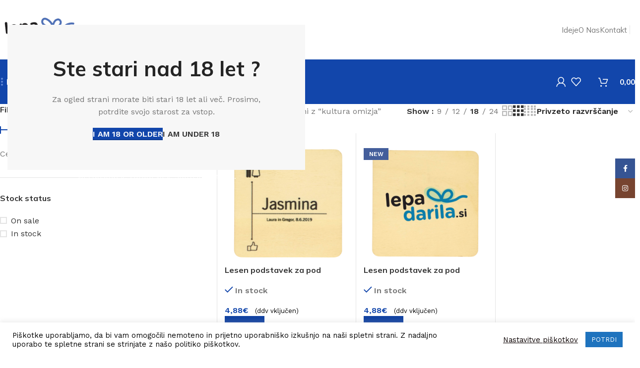

--- FILE ---
content_type: text/html; charset=UTF-8
request_url: https://lepa-darila.si/namembnost/kultura-omizja/
body_size: 28556
content:
<!DOCTYPE html>
<html lang="sl-SI">
<head>
	<meta charset="UTF-8">
	<link rel="profile" href="https://gmpg.org/xfn/11">
	<link rel="pingback" href="https://lepa-darila.si/xmlrpc.php">

	<title>kultura omizja &#8211; Lepa Darila</title>
<meta name='robots' content='max-image-preview:large' />
	<style>img:is([sizes="auto" i], [sizes^="auto," i]) { contain-intrinsic-size: 3000px 1500px }</style>
	<link rel='dns-prefetch' href='//fonts.googleapis.com' />
<link rel="alternate" type="application/rss+xml" title="Lepa Darila &raquo; Vir" href="https://lepa-darila.si/feed/" />
<link rel="alternate" type="application/rss+xml" title="Lepa Darila &raquo; kultura omizja Oznaka Vir" href="https://lepa-darila.si/namembnost/kultura-omizja/feed/" />
<style id='safe-svg-svg-icon-style-inline-css' type='text/css'>
.safe-svg-cover{text-align:center}.safe-svg-cover .safe-svg-inside{display:inline-block;max-width:100%}.safe-svg-cover svg{fill:currentColor;height:100%;max-height:100%;max-width:100%;width:100%}

</style>
<link rel='stylesheet' id='cookie-law-info-css' href='https://lepa-darila.si/wp-content/plugins/cookie-law-info/legacy/public/css/cookie-law-info-public.css?ver=3.3.6' type='text/css' media='all' />
<link rel='stylesheet' id='cookie-law-info-gdpr-css' href='https://lepa-darila.si/wp-content/plugins/cookie-law-info/legacy/public/css/cookie-law-info-gdpr.css?ver=3.3.6' type='text/css' media='all' />
<style id='woocommerce-inline-inline-css' type='text/css'>
.woocommerce form .form-row .required { visibility: visible; }
</style>
<link rel='stylesheet' id='js_composer_front-css' href='https://lepa-darila.si/wp-content/plugins/js_composer/assets/css/js_composer.min.css?ver=7.5' type='text/css' media='all' />
<link rel='stylesheet' id='wd-style-base-css' href='https://lepa-darila.si/wp-content/themes/woodmart/css/parts/base.min.css?ver=8.3.4' type='text/css' media='all' />
<link rel='stylesheet' id='wd-helpers-wpb-elem-css' href='https://lepa-darila.si/wp-content/themes/woodmart/css/parts/helpers-wpb-elem.min.css?ver=8.3.4' type='text/css' media='all' />
<link rel='stylesheet' id='wd-woo-paypal-payments-css' href='https://lepa-darila.si/wp-content/themes/woodmart/css/parts/int-woo-paypal-payments.min.css?ver=8.3.4' type='text/css' media='all' />
<link rel='stylesheet' id='wd-wpbakery-base-css' href='https://lepa-darila.si/wp-content/themes/woodmart/css/parts/int-wpb-base.min.css?ver=8.3.4' type='text/css' media='all' />
<link rel='stylesheet' id='wd-wpbakery-base-deprecated-css' href='https://lepa-darila.si/wp-content/themes/woodmart/css/parts/int-wpb-base-deprecated.min.css?ver=8.3.4' type='text/css' media='all' />
<link rel='stylesheet' id='wd-notices-fixed-css' href='https://lepa-darila.si/wp-content/themes/woodmart/css/parts/woo-opt-sticky-notices-old.min.css?ver=8.3.4' type='text/css' media='all' />
<link rel='stylesheet' id='wd-woocommerce-base-css' href='https://lepa-darila.si/wp-content/themes/woodmart/css/parts/woocommerce-base.min.css?ver=8.3.4' type='text/css' media='all' />
<link rel='stylesheet' id='wd-mod-star-rating-css' href='https://lepa-darila.si/wp-content/themes/woodmart/css/parts/mod-star-rating.min.css?ver=8.3.4' type='text/css' media='all' />
<link rel='stylesheet' id='wd-woocommerce-block-notices-css' href='https://lepa-darila.si/wp-content/themes/woodmart/css/parts/woo-mod-block-notices.min.css?ver=8.3.4' type='text/css' media='all' />
<link rel='stylesheet' id='wd-woo-opt-free-progress-bar-css' href='https://lepa-darila.si/wp-content/themes/woodmart/css/parts/woo-opt-free-progress-bar.min.css?ver=8.3.4' type='text/css' media='all' />
<link rel='stylesheet' id='wd-woo-mod-progress-bar-css' href='https://lepa-darila.si/wp-content/themes/woodmart/css/parts/woo-mod-progress-bar.min.css?ver=8.3.4' type='text/css' media='all' />
<link rel='stylesheet' id='wd-widget-active-filters-css' href='https://lepa-darila.si/wp-content/themes/woodmart/css/parts/woo-widget-active-filters.min.css?ver=8.3.4' type='text/css' media='all' />
<link rel='stylesheet' id='wd-woo-shop-predefined-css' href='https://lepa-darila.si/wp-content/themes/woodmart/css/parts/woo-shop-predefined.min.css?ver=8.3.4' type='text/css' media='all' />
<link rel='stylesheet' id='wd-woo-shop-el-products-per-page-css' href='https://lepa-darila.si/wp-content/themes/woodmart/css/parts/woo-shop-el-products-per-page.min.css?ver=8.3.4' type='text/css' media='all' />
<link rel='stylesheet' id='wd-woo-shop-page-title-css' href='https://lepa-darila.si/wp-content/themes/woodmart/css/parts/woo-shop-page-title.min.css?ver=8.3.4' type='text/css' media='all' />
<link rel='stylesheet' id='wd-woo-mod-shop-loop-head-css' href='https://lepa-darila.si/wp-content/themes/woodmart/css/parts/woo-mod-shop-loop-head.min.css?ver=8.3.4' type='text/css' media='all' />
<link rel='stylesheet' id='wd-woo-shop-el-order-by-css' href='https://lepa-darila.si/wp-content/themes/woodmart/css/parts/woo-shop-el-order-by.min.css?ver=8.3.4' type='text/css' media='all' />
<link rel='stylesheet' id='wd-woo-shop-el-products-view-css' href='https://lepa-darila.si/wp-content/themes/woodmart/css/parts/woo-shop-el-products-view.min.css?ver=8.3.4' type='text/css' media='all' />
<link rel='stylesheet' id='wd-woo-shop-opt-without-title-css' href='https://lepa-darila.si/wp-content/themes/woodmart/css/parts/woo-shop-opt-without-title.min.css?ver=8.3.4' type='text/css' media='all' />
<link rel='stylesheet' id='wd-woo-opt-hide-larger-price-css' href='https://lepa-darila.si/wp-content/themes/woodmart/css/parts/woo-opt-hide-larger-price.min.css?ver=8.3.4' type='text/css' media='all' />
<link rel='stylesheet' id='wd-woo-mod-shop-attributes-css' href='https://lepa-darila.si/wp-content/themes/woodmart/css/parts/woo-mod-shop-attributes.min.css?ver=8.3.4' type='text/css' media='all' />
<link rel='stylesheet' id='wd-header-base-css' href='https://lepa-darila.si/wp-content/themes/woodmart/css/parts/header-base.min.css?ver=8.3.4' type='text/css' media='all' />
<link rel='stylesheet' id='wd-mod-tools-css' href='https://lepa-darila.si/wp-content/themes/woodmart/css/parts/mod-tools.min.css?ver=8.3.4' type='text/css' media='all' />
<link rel='stylesheet' id='wd-header-search-css' href='https://lepa-darila.si/wp-content/themes/woodmart/css/parts/header-el-search.min.css?ver=8.3.4' type='text/css' media='all' />
<link rel='stylesheet' id='wd-dropdown-aside-css' href='https://lepa-darila.si/wp-content/themes/woodmart/css/parts/mod-dropdown-aside.min.css?ver=8.3.4' type='text/css' media='all' />
<link rel='stylesheet' id='wd-mod-nav-menu-label-css' href='https://lepa-darila.si/wp-content/themes/woodmart/css/parts/mod-nav-menu-label.min.css?ver=8.3.4' type='text/css' media='all' />
<link rel='stylesheet' id='wd-woo-mod-login-form-css' href='https://lepa-darila.si/wp-content/themes/woodmart/css/parts/woo-mod-login-form.min.css?ver=8.3.4' type='text/css' media='all' />
<link rel='stylesheet' id='wd-header-my-account-css' href='https://lepa-darila.si/wp-content/themes/woodmart/css/parts/header-el-my-account.min.css?ver=8.3.4' type='text/css' media='all' />
<link rel='stylesheet' id='wd-header-elements-base-css' href='https://lepa-darila.si/wp-content/themes/woodmart/css/parts/header-el-base.min.css?ver=8.3.4' type='text/css' media='all' />
<link rel='stylesheet' id='wd-header-cart-side-css' href='https://lepa-darila.si/wp-content/themes/woodmart/css/parts/header-el-cart-side.min.css?ver=8.3.4' type='text/css' media='all' />
<link rel='stylesheet' id='wd-woo-mod-quantity-css' href='https://lepa-darila.si/wp-content/themes/woodmart/css/parts/woo-mod-quantity.min.css?ver=8.3.4' type='text/css' media='all' />
<link rel='stylesheet' id='wd-header-cart-css' href='https://lepa-darila.si/wp-content/themes/woodmart/css/parts/header-el-cart.min.css?ver=8.3.4' type='text/css' media='all' />
<link rel='stylesheet' id='wd-widget-shopping-cart-css' href='https://lepa-darila.si/wp-content/themes/woodmart/css/parts/woo-widget-shopping-cart.min.css?ver=8.3.4' type='text/css' media='all' />
<link rel='stylesheet' id='wd-widget-product-list-css' href='https://lepa-darila.si/wp-content/themes/woodmart/css/parts/woo-widget-product-list.min.css?ver=8.3.4' type='text/css' media='all' />
<link rel='stylesheet' id='wd-header-mobile-nav-dropdown-css' href='https://lepa-darila.si/wp-content/themes/woodmart/css/parts/header-el-mobile-nav-dropdown.min.css?ver=8.3.4' type='text/css' media='all' />
<link rel='stylesheet' id='wd-header-search-form-css' href='https://lepa-darila.si/wp-content/themes/woodmart/css/parts/header-el-search-form.min.css?ver=8.3.4' type='text/css' media='all' />
<link rel='stylesheet' id='wd-wd-search-form-css' href='https://lepa-darila.si/wp-content/themes/woodmart/css/parts/wd-search-form.min.css?ver=8.3.4' type='text/css' media='all' />
<link rel='stylesheet' id='wd-wd-search-dropdown-css' href='https://lepa-darila.si/wp-content/themes/woodmart/css/parts/wd-search-dropdown.min.css?ver=8.3.4' type='text/css' media='all' />
<link rel='stylesheet' id='wd-page-title-css' href='https://lepa-darila.si/wp-content/themes/woodmart/css/parts/page-title.min.css?ver=8.3.4' type='text/css' media='all' />
<link rel='stylesheet' id='wd-off-canvas-sidebar-css' href='https://lepa-darila.si/wp-content/themes/woodmart/css/parts/opt-off-canvas-sidebar.min.css?ver=8.3.4' type='text/css' media='all' />
<link rel='stylesheet' id='wd-widget-slider-price-filter-css' href='https://lepa-darila.si/wp-content/themes/woodmart/css/parts/woo-widget-slider-price-filter.min.css?ver=8.3.4' type='text/css' media='all' />
<link rel='stylesheet' id='wd-widget-wd-layered-nav-css' href='https://lepa-darila.si/wp-content/themes/woodmart/css/parts/woo-widget-wd-layered-nav.min.css?ver=8.3.4' type='text/css' media='all' />
<link rel='stylesheet' id='wd-woo-mod-swatches-base-css' href='https://lepa-darila.si/wp-content/themes/woodmart/css/parts/woo-mod-swatches-base.min.css?ver=8.3.4' type='text/css' media='all' />
<link rel='stylesheet' id='wd-woo-mod-swatches-filter-css' href='https://lepa-darila.si/wp-content/themes/woodmart/css/parts/woo-mod-swatches-filter.min.css?ver=8.3.4' type='text/css' media='all' />
<link rel='stylesheet' id='wd-widget-layered-nav-stock-status-css' href='https://lepa-darila.si/wp-content/themes/woodmart/css/parts/woo-widget-layered-nav-stock-status.min.css?ver=8.3.4' type='text/css' media='all' />
<link rel='stylesheet' id='wd-woo-mod-widget-checkboxes-css' href='https://lepa-darila.si/wp-content/themes/woodmart/css/parts/woo-mod-widget-checkboxes.min.css?ver=8.3.4' type='text/css' media='all' />
<link rel='stylesheet' id='wd-shop-filter-area-css' href='https://lepa-darila.si/wp-content/themes/woodmart/css/parts/woo-shop-el-filters-area.min.css?ver=8.3.4' type='text/css' media='all' />
<link rel='stylesheet' id='wd-woo-shop-el-active-filters-css' href='https://lepa-darila.si/wp-content/themes/woodmart/css/parts/woo-shop-el-active-filters.min.css?ver=8.3.4' type='text/css' media='all' />
<link rel='stylesheet' id='wd-bordered-product-css' href='https://lepa-darila.si/wp-content/themes/woodmart/css/parts/woo-opt-bordered-product.min.css?ver=8.3.4' type='text/css' media='all' />
<link rel='stylesheet' id='wd-woo-opt-title-limit-css' href='https://lepa-darila.si/wp-content/themes/woodmart/css/parts/woo-opt-title-limit.min.css?ver=8.3.4' type='text/css' media='all' />
<link rel='stylesheet' id='wd-product-loop-css' href='https://lepa-darila.si/wp-content/themes/woodmart/css/parts/woo-product-loop.min.css?ver=8.3.4' type='text/css' media='all' />
<link rel='stylesheet' id='wd-product-loop-fw-button-css' href='https://lepa-darila.si/wp-content/themes/woodmart/css/parts/woo-prod-loop-fw-button.min.css?ver=8.3.4' type='text/css' media='all' />
<link rel='stylesheet' id='wd-woo-mod-add-btn-replace-css' href='https://lepa-darila.si/wp-content/themes/woodmart/css/parts/woo-mod-add-btn-replace.min.css?ver=8.3.4' type='text/css' media='all' />
<link rel='stylesheet' id='wd-woo-mod-quantity-overlap-css' href='https://lepa-darila.si/wp-content/themes/woodmart/css/parts/woo-mod-quantity-overlap.min.css?ver=8.3.4' type='text/css' media='all' />
<link rel='stylesheet' id='wd-mod-more-description-css' href='https://lepa-darila.si/wp-content/themes/woodmart/css/parts/mod-more-description.min.css?ver=8.3.4' type='text/css' media='all' />
<link rel='stylesheet' id='wd-categories-loop-default-css' href='https://lepa-darila.si/wp-content/themes/woodmart/css/parts/woo-categories-loop-default-old.min.css?ver=8.3.4' type='text/css' media='all' />
<link rel='stylesheet' id='wd-woo-categories-loop-css' href='https://lepa-darila.si/wp-content/themes/woodmart/css/parts/woo-categories-loop.min.css?ver=8.3.4' type='text/css' media='all' />
<link rel='stylesheet' id='wd-categories-loop-css' href='https://lepa-darila.si/wp-content/themes/woodmart/css/parts/woo-categories-loop-old.min.css?ver=8.3.4' type='text/css' media='all' />
<link rel='stylesheet' id='wd-woo-opt-stretch-cont-css' href='https://lepa-darila.si/wp-content/themes/woodmart/css/parts/woo-opt-stretch-cont.min.css?ver=8.3.4' type='text/css' media='all' />
<link rel='stylesheet' id='wd-sticky-loader-css' href='https://lepa-darila.si/wp-content/themes/woodmart/css/parts/mod-sticky-loader.min.css?ver=8.3.4' type='text/css' media='all' />
<link rel='stylesheet' id='wd-woo-mod-product-labels-css' href='https://lepa-darila.si/wp-content/themes/woodmart/css/parts/woo-mod-product-labels.min.css?ver=8.3.4' type='text/css' media='all' />
<link rel='stylesheet' id='wd-woo-mod-product-labels-rect-css' href='https://lepa-darila.si/wp-content/themes/woodmart/css/parts/woo-mod-product-labels-rect.min.css?ver=8.3.4' type='text/css' media='all' />
<link rel='stylesheet' id='wd-woo-mod-stock-status-css' href='https://lepa-darila.si/wp-content/themes/woodmart/css/parts/woo-mod-stock-status.min.css?ver=8.3.4' type='text/css' media='all' />
<link rel='stylesheet' id='wd-widget-collapse-css' href='https://lepa-darila.si/wp-content/themes/woodmart/css/parts/opt-widget-collapse.min.css?ver=8.3.4' type='text/css' media='all' />
<link rel='stylesheet' id='wd-footer-base-css' href='https://lepa-darila.si/wp-content/themes/woodmart/css/parts/footer-base.min.css?ver=8.3.4' type='text/css' media='all' />
<link rel='stylesheet' id='wd-info-box-css' href='https://lepa-darila.si/wp-content/themes/woodmart/css/parts/el-info-box.min.css?ver=8.3.4' type='text/css' media='all' />
<link rel='stylesheet' id='wd-scroll-top-css' href='https://lepa-darila.si/wp-content/themes/woodmart/css/parts/opt-scrolltotop.min.css?ver=8.3.4' type='text/css' media='all' />
<link rel='stylesheet' id='wd-header-search-fullscreen-css' href='https://lepa-darila.si/wp-content/themes/woodmart/css/parts/header-el-search-fullscreen-general.min.css?ver=8.3.4' type='text/css' media='all' />
<link rel='stylesheet' id='wd-header-search-fullscreen-1-css' href='https://lepa-darila.si/wp-content/themes/woodmart/css/parts/header-el-search-fullscreen-1.min.css?ver=8.3.4' type='text/css' media='all' />
<link rel='stylesheet' id='wd-wd-search-results-css' href='https://lepa-darila.si/wp-content/themes/woodmart/css/parts/wd-search-results.min.css?ver=8.3.4' type='text/css' media='all' />
<link rel='stylesheet' id='wd-header-search-fullscreen-2-css' href='https://lepa-darila.si/wp-content/themes/woodmart/css/parts/header-el-search-fullscreen-2.min.css?ver=8.3.4' type='text/css' media='all' />
<link rel='stylesheet' id='wd-header-my-account-sidebar-css' href='https://lepa-darila.si/wp-content/themes/woodmart/css/parts/header-el-my-account-sidebar.min.css?ver=8.3.4' type='text/css' media='all' />
<link rel='stylesheet' id='wd-social-icons-css' href='https://lepa-darila.si/wp-content/themes/woodmart/css/parts/el-social-icons.min.css?ver=8.3.4' type='text/css' media='all' />
<link rel='stylesheet' id='wd-social-icons-styles-css' href='https://lepa-darila.si/wp-content/themes/woodmart/css/parts/el-social-styles.min.css?ver=8.3.4' type='text/css' media='all' />
<link rel='stylesheet' id='wd-sticky-social-buttons-css' href='https://lepa-darila.si/wp-content/themes/woodmart/css/parts/opt-sticky-social.min.css?ver=8.3.4' type='text/css' media='all' />
<link rel='stylesheet' id='wd-shop-off-canvas-sidebar-css' href='https://lepa-darila.si/wp-content/themes/woodmart/css/parts/opt-shop-off-canvas-sidebar.min.css?ver=8.3.4' type='text/css' media='all' />
<link rel='stylesheet' id='wd-mod-sticky-sidebar-opener-css' href='https://lepa-darila.si/wp-content/themes/woodmart/css/parts/mod-sticky-sidebar-opener.min.css?ver=8.3.4' type='text/css' media='all' />
<link rel='stylesheet' id='wd-age-verify-css' href='https://lepa-darila.si/wp-content/themes/woodmart/css/parts/opt-age-verify.min.css?ver=8.3.4' type='text/css' media='all' />
<link rel='stylesheet' id='wd-mfp-popup-css' href='https://lepa-darila.si/wp-content/themes/woodmart/css/parts/lib-magnific-popup.min.css?ver=8.3.4' type='text/css' media='all' />
<link rel='stylesheet' id='wd-mod-animations-transform-css' href='https://lepa-darila.si/wp-content/themes/woodmart/css/parts/mod-animations-transform.min.css?ver=8.3.4' type='text/css' media='all' />
<link rel='stylesheet' id='wd-mod-transform-css' href='https://lepa-darila.si/wp-content/themes/woodmart/css/parts/mod-transform.min.css?ver=8.3.4' type='text/css' media='all' />
<link rel='stylesheet' id='xts-google-fonts-css' href='https://fonts.googleapis.com/css?family=Work+Sans%3A400%2C600%7CMulish%3A400%2C600%2C700%2C800%7CLato%3A400%2C700&#038;ver=8.3.4' type='text/css' media='all' />
<script type="text/javascript" src="https://lepa-darila.si/wp-includes/js/jquery/jquery.min.js?ver=3.7.1" id="jquery-core-js"></script>
<script type="text/javascript" src="https://lepa-darila.si/wp-includes/js/jquery/jquery-migrate.min.js?ver=3.4.1" id="jquery-migrate-js"></script>
<script type="text/javascript" id="cookie-law-info-js-extra">
/* <![CDATA[ */
var Cli_Data = {"nn_cookie_ids":["_gid","_ga","_gat"],"cookielist":[],"non_necessary_cookies":[],"ccpaEnabled":"","ccpaRegionBased":"","ccpaBarEnabled":"","strictlyEnabled":["necessary","obligatoire"],"ccpaType":"gdpr","js_blocking":"1","custom_integration":"","triggerDomRefresh":"","secure_cookies":""};
var cli_cookiebar_settings = {"animate_speed_hide":"500","animate_speed_show":"500","background":"#FFF","border":"#b1a6a6c2","border_on":"","button_1_button_colour":"#1e73be","button_1_button_hover":"#185c98","button_1_link_colour":"#fff","button_1_as_button":"1","button_1_new_win":"","button_2_button_colour":"#333","button_2_button_hover":"#292929","button_2_link_colour":"#444","button_2_as_button":"","button_2_hidebar":"","button_3_button_colour":"#000","button_3_button_hover":"#000000","button_3_link_colour":"#fff","button_3_as_button":"1","button_3_new_win":"","button_4_button_colour":"#000","button_4_button_hover":"#000000","button_4_link_colour":"#0c0202","button_4_as_button":"","button_7_button_colour":"#61a229","button_7_button_hover":"#4e8221","button_7_link_colour":"#fff","button_7_as_button":"1","button_7_new_win":"","font_family":"inherit","header_fix":"1","notify_animate_hide":"1","notify_animate_show":"","notify_div_id":"#cookie-law-info-bar","notify_position_horizontal":"right","notify_position_vertical":"bottom","scroll_close":"","scroll_close_reload":"","accept_close_reload":"","reject_close_reload":"","showagain_tab":"","showagain_background":"#fff","showagain_border":"#000","showagain_div_id":"#cookie-law-info-again","showagain_x_position":"","text":"#000","show_once_yn":"","show_once":"20000","logging_on":"","as_popup":"","popup_overlay":"1","bar_heading_text":"","cookie_bar_as":"banner","popup_showagain_position":"bottom-right","widget_position":"right"};
var log_object = {"ajax_url":"https:\/\/lepa-darila.si\/wp-admin\/admin-ajax.php"};
/* ]]> */
</script>
<script type="text/javascript" src="https://lepa-darila.si/wp-content/plugins/cookie-law-info/legacy/public/js/cookie-law-info-public.js?ver=3.3.6" id="cookie-law-info-js"></script>
<script type="text/javascript" src="https://lepa-darila.si/wp-content/plugins/woocommerce/assets/js/jquery-blockui/jquery.blockUI.min.js?ver=2.7.0-wc.10.3.4" id="wc-jquery-blockui-js" data-wp-strategy="defer"></script>
<script type="text/javascript" id="wc-add-to-cart-js-extra">
/* <![CDATA[ */
var wc_add_to_cart_params = {"ajax_url":"\/wp-admin\/admin-ajax.php","wc_ajax_url":"\/?wc-ajax=%%endpoint%%","i18n_view_cart":"Prika\u017ei ko\u0161arico","cart_url":"https:\/\/lepa-darila.si\/kosarica\/","is_cart":"","cart_redirect_after_add":"no"};
/* ]]> */
</script>
<script type="text/javascript" src="https://lepa-darila.si/wp-content/plugins/woocommerce/assets/js/frontend/add-to-cart.min.js?ver=10.3.4" id="wc-add-to-cart-js" data-wp-strategy="defer"></script>
<script type="text/javascript" src="https://lepa-darila.si/wp-content/plugins/woocommerce/assets/js/js-cookie/js.cookie.min.js?ver=2.1.4-wc.10.3.4" id="wc-js-cookie-js" defer="defer" data-wp-strategy="defer"></script>
<script type="text/javascript" id="woocommerce-js-extra">
/* <![CDATA[ */
var woocommerce_params = {"ajax_url":"\/wp-admin\/admin-ajax.php","wc_ajax_url":"\/?wc-ajax=%%endpoint%%","i18n_password_show":"Prika\u017ei geslo","i18n_password_hide":"Skrij geslo"};
/* ]]> */
</script>
<script type="text/javascript" src="https://lepa-darila.si/wp-content/plugins/woocommerce/assets/js/frontend/woocommerce.min.js?ver=10.3.4" id="woocommerce-js" defer="defer" data-wp-strategy="defer"></script>
<script type="text/javascript" src="https://lepa-darila.si/wp-content/plugins/js_composer/assets/js/vendors/woocommerce-add-to-cart.js?ver=7.5" id="vc_woocommerce-add-to-cart-js-js"></script>
<script type="text/javascript" src="https://lepa-darila.si/wp-content/themes/woodmart/js/libs/device.min.js?ver=8.3.4" id="wd-device-library-js"></script>
<script type="text/javascript" src="https://lepa-darila.si/wp-content/themes/woodmart/js/scripts/global/scrollBar.min.js?ver=8.3.4" id="wd-scrollbar-js"></script>
<script></script><link rel="https://api.w.org/" href="https://lepa-darila.si/wp-json/" /><link rel="alternate" title="JSON" type="application/json" href="https://lepa-darila.si/wp-json/wp/v2/product_tag/566" /><link rel="EditURI" type="application/rsd+xml" title="RSD" href="https://lepa-darila.si/xmlrpc.php?rsd" />
<meta name="generator" content="WordPress 6.8.3" />
<meta name="generator" content="WooCommerce 10.3.4" />
					<meta name="viewport" content="width=device-width, initial-scale=1.0, maximum-scale=1.0, user-scalable=no">
										<noscript><style>.woocommerce-product-gallery{ opacity: 1 !important; }</style></noscript>
	<meta name="generator" content="Powered by WPBakery Page Builder - drag and drop page builder for WordPress."/>
<link rel="icon" href="https://lepa-darila.si/wp-content/uploads/2020/09/cropped-lepa-darila-logo-32x32.jpg" sizes="32x32" />
<link rel="icon" href="https://lepa-darila.si/wp-content/uploads/2020/09/cropped-lepa-darila-logo-192x192.jpg" sizes="192x192" />
<link rel="apple-touch-icon" href="https://lepa-darila.si/wp-content/uploads/2020/09/cropped-lepa-darila-logo-180x180.jpg" />
<meta name="msapplication-TileImage" content="https://lepa-darila.si/wp-content/uploads/2020/09/cropped-lepa-darila-logo-270x270.jpg" />
		<style type="text/css" id="wp-custom-css">
			p.stock.wd-style-default:is(.available-on-backorder,.in-stock) {
    color: var(--color-gray-800);
    DISPLAY: NONE;
}		</style>
		<style>
		
		</style><noscript><style> .wpb_animate_when_almost_visible { opacity: 1; }</style></noscript>			<style id="wd-style-header_815926-css" data-type="wd-style-header_815926">
				:root{
	--wd-top-bar-h: .00001px;
	--wd-top-bar-sm-h: .00001px;
	--wd-top-bar-sticky-h: .00001px;
	--wd-top-bar-brd-w: .00001px;

	--wd-header-general-h: 90px;
	--wd-header-general-sm-h: 60px;
	--wd-header-general-sticky-h: .00001px;
	--wd-header-general-brd-w: .00001px;

	--wd-header-bottom-h: 70px;
	--wd-header-bottom-sm-h: 62px;
	--wd-header-bottom-sticky-h: 70px;
	--wd-header-bottom-brd-w: .00001px;

	--wd-header-clone-h: .00001px;

	--wd-header-brd-w: calc(var(--wd-top-bar-brd-w) + var(--wd-header-general-brd-w) + var(--wd-header-bottom-brd-w));
	--wd-header-h: calc(var(--wd-top-bar-h) + var(--wd-header-general-h) + var(--wd-header-bottom-h) + var(--wd-header-brd-w));
	--wd-header-sticky-h: calc(var(--wd-top-bar-sticky-h) + var(--wd-header-general-sticky-h) + var(--wd-header-bottom-sticky-h) + var(--wd-header-clone-h) + var(--wd-header-brd-w));
	--wd-header-sm-h: calc(var(--wd-top-bar-sm-h) + var(--wd-header-general-sm-h) + var(--wd-header-bottom-sm-h) + var(--wd-header-brd-w));
}






.whb-header-bottom .wd-dropdown {
	margin-top: 14px;
}

.whb-header-bottom .wd-dropdown:after {
	height: 25px;
}

.whb-sticked .whb-header-bottom .wd-dropdown:not(.sub-sub-menu) {
	margin-top: 14px;
}

.whb-sticked .whb-header-bottom .wd-dropdown:not(.sub-sub-menu):after {
	height: 25px;
}


		
.whb-s62vgl37p052mdljwdfp form.searchform {
	--wd-form-height: 46px;
}
.whb-s62vgl37p052mdljwdfp.wd-search-form.wd-header-search-form .searchform {
	--wd-form-bg: rgba(255, 255, 255, 1);
}
.whb-agekq5py2x6bca658nmc form.searchform {
	--wd-form-height: 42px;
}
.whb-agekq5py2x6bca658nmc.wd-search-form.wd-header-search-form-mobile .searchform {
	--wd-form-bg: rgba(255, 255, 255, 1);
}
.whb-header-bottom {
	background-color: rgba(18, 70, 171, 1);
}
			</style>
						<style id="wd-style-theme_settings_default-css" data-type="wd-style-theme_settings_default">
				@font-face {
	font-weight: normal;
	font-style: normal;
	font-family: "woodmart-font";
	src: url("//lepa-darila.si/wp-content/themes/woodmart/fonts/woodmart-font-1-400.woff2?v=8.3.4") format("woff2");
}

:root {
	--wd-text-font: "Work Sans", Arial, Helvetica, sans-serif;
	--wd-text-font-weight: 400;
	--wd-text-color: #777777;
	--wd-text-font-size: 16px;
	--wd-title-font: "Mulish", Arial, Helvetica, sans-serif;
	--wd-title-font-weight: 700;
	--wd-title-color: #242424;
	--wd-entities-title-font: "Mulish", Arial, Helvetica, sans-serif;
	--wd-entities-title-font-weight: 700;
	--wd-entities-title-transform: none;
	--wd-entities-title-color: #333333;
	--wd-entities-title-color-hover: rgb(51 51 51 / 65%);
	--wd-alternative-font: "Lato", Arial, Helvetica, sans-serif;
	--wd-widget-title-font: "Mulish", Arial, Helvetica, sans-serif;
	--wd-widget-title-font-weight: 700;
	--wd-widget-title-transform: none;
	--wd-widget-title-color: #333;
	--wd-widget-title-font-size: 16px;
	--wd-header-el-font: "Mulish", Arial, Helvetica, sans-serif;
	--wd-header-el-font-weight: 700;
	--wd-header-el-transform: capitalize;
	--wd-header-el-font-size: 15px;
	--wd-otl-style: dotted;
	--wd-otl-width: 2px;
	--wd-primary-color: rgb(18,70,171);
	--wd-alternative-color: rgb(95,171,18);
	--btn-default-bgcolor: #f7f7f7;
	--btn-default-bgcolor-hover: #efefef;
	--btn-accented-bgcolor: rgb(18,70,171);
	--btn-accented-bgcolor-hover: rgb(16,64,156);
	--wd-form-brd-width: 0px;
	--notices-success-bg: #459647;
	--notices-success-color: #fff;
	--notices-warning-bg: #E0B252;
	--notices-warning-color: #fff;
	--wd-link-color: #333333;
	--wd-link-color-hover: #242424;
	--wd-sticky-btn-height: 95px;
}
.wd-popup.wd-age-verify {
	background-color: #f7f7f7;
	background-image: none;
}
.wd-age-verify-wrap {
	--wd-popup-width: 600px;
}
.wd-popup.wd-promo-popup {
	background-color: rgb(248,248,248);
	background-image: url();
	background-repeat: no-repeat;
	background-size: cover;
	background-position: center center;
}
.wd-promo-popup-wrap {
	--wd-popup-width: 800px;
}
:is(.woodmart-woocommerce-layered-nav, .wd-product-category-filter) .wd-scroll-content {
	max-height: 223px;
}
.wd-page-title .wd-page-title-bg img {
	object-fit: cover;
	object-position: center center;
}
.wd-footer {
	background-color: #ffffff;
	background-image: none;
}
html .wd-nav.wd-nav-secondary > li > a {
	font-family: "Mulish", Arial, Helvetica, sans-serif;
	font-weight: 800;
}
html .product.wd-cat .wd-entities-title, html .product.wd-cat.cat-design-replace-title .wd-entities-title, html .wd-masonry-first .wd-cat:first-child .wd-entities-title {
	font-size: 18px;
	text-transform: none;
}
html .wd-nav-mobile > li > a {
	text-transform: none;
}
.whb-general-header .wd-nav.wd-nav-secondary > li > a {
	font-weight: 400;
	color: rgb(119,119,119);
}
.whb-general-header .wd-nav.wd-nav-secondary > li:hover > a, .whb-general-header .wd-nav.wd-nav-secondary > li.current-menu-item > a {
	color: rgb(36,36,36);
}
html .entry-summary .single_add_to_cart_button, .wd-single-add-cart .single_add_to_cart_button, html .wd-sticky-btn-cart .single_add_to_cart_button, html .wd-sticky-add-to-cart, html .wd-sticky-btn.wd-quantity-overlap div.quantity input[type] {
	background: rgb(95,171,18);
}
html .entry-summary .single_add_to_cart_button:hover, .wd-single-add-cart .single_add_to_cart_button:hover, html .wd-sticky-btn-cart .single_add_to_cart_button:hover, html .wd-sticky-add-to-cart:hover, html .wd-sticky-btn.wd-quantity-overlap .cart:hover > div.quantity input[type], html .wd-sticky-btn.wd-quantity-overlap .cart:hover > div.quantity+.button {
	background: rgb(84,157,10);
}
body, [class*=color-scheme-light], [class*=color-scheme-dark], .wd-search-form[class*="wd-header-search-form"] form.searchform, .wd-el-search .searchform {
	--wd-form-color: rgb(119,119,119);
	--wd-form-placeholder-color: rgb(119,119,119);
	--wd-form-bg: rgba(15,15,15,0.04);
}
.mfp-wrap.wd-popup-quick-view-wrap {
	--wd-popup-width: 920px;
}

@media (max-width: 1024px) {
	:root {
		--wd-sticky-btn-height: 95px;
	}
	html .product.wd-cat .wd-entities-title, html .product.wd-cat.cat-design-replace-title .wd-entities-title, html .wd-masonry-first .wd-cat:first-child .wd-entities-title {
		font-size: 16px;
	}

}

@media (max-width: 768.98px) {
	:root {
		--wd-sticky-btn-height: 42px;
	}
	html .product.wd-cat .wd-entities-title, html .product.wd-cat.cat-design-replace-title .wd-entities-title, html .wd-masonry-first .wd-cat:first-child .wd-entities-title {
		font-size: 16px;
	}

}
:root{
--wd-container-w: 1600px;
--wd-form-brd-radius: 0px;
--btn-default-color: #333;
--btn-default-color-hover: #333;
--btn-accented-color: #fff;
--btn-accented-color-hover: #fff;
--btn-default-brd-radius: 0px;
--btn-default-box-shadow: none;
--btn-default-box-shadow-hover: none;
--btn-default-box-shadow-active: none;
--btn-default-bottom: 0px;
--btn-accented-bottom-active: -1px;
--btn-accented-brd-radius: 0px;
--btn-accented-box-shadow: inset 0 -2px 0 rgba(0, 0, 0, .15);
--btn-accented-box-shadow-hover: inset 0 -2px 0 rgba(0, 0, 0, .15);
--wd-brd-radius: 0px;
}

@media (min-width: 1600px) {
[data-vc-full-width]:not([data-vc-stretch-content]),
:is(.vc_section, .vc_row).wd-section-stretch {
padding-left: calc((100vw - 1600px - var(--wd-sticky-nav-w) - var(--wd-scroll-w)) / 2);
padding-right: calc((100vw - 1600px - var(--wd-sticky-nav-w) - var(--wd-scroll-w)) / 2);
}
}


.wd-page-title {
background-color: rgb(40,89,184);
}

.tm-extra-product-options ul.tmcp-elements.use_images_container li.tmcp-field-wrap, .tm-extra-product-options ul.tmcp-elements li.tmcp-field-wrap.tc-mode-images {
    padding: .8em .25em 0;
    text-align: center;
    max-width: 150px;
}

.container-fluid {
    width: 100%;
    padding-right: 15px;
    padding-left: 15px;
    margin-right: auto;
    margin-left: auto;
    margin-bottom: 30px;
}

.cart-totals-inner .woocommerce-shipping-destination {
    margin-top: 10px;
    margin-bottom: 10px;
    display: none;
}

.footer-column {
    margin-bottom: 0px;
}

.footer-sidebar {
    padding-top: 0px;
	  padding-bottom: 0px;
}

.product_meta>span a, .product_meta>span span {
    display: inline-block;
    margin: 0 1px;
    color: #777;
    font-weight: 400;
    font-size: smaller;
}

.product_meta>span {
    color: #8e8e8e;
    font-weight: 500;
    font-size: 11px;
}

.meta-location-add_to_cart .product_meta>span, .popup-quick-view .entry-summary .product_meta>span {
    display: block;
    margin-bottom: 8px;
}

td.product-name a.tm-cart-edit-options, .tm-cart-edit-options {
    display: none;
    font-size: .7em;
    font-style: italic;
    font-weight: bold;
}

.variations_form.variation-swatch-selected .reset_variations {
    visibility: visible;
    opacity: 1!important;
    pointer-events: visible;
    display: none!important;
}

.variations_form .woocommerce-variation-availability, .variations_form .woocommerce-variation-price {
    display: none;
    vertical-align: middle;
}

.woodmart-header-links.woodmart-navigation.menu-simple-dropdown.wd-tools-element.item-event-hover.my-account-with-icon.item-event-hover:hover > .sub-menu-dropdown {
visibility: hidden;
}

span.wpcf7-list-item {
    display: inline-block;
    margin: 0 0 0 0;
}

.grecaptcha-badge {
    display: none;
}

.woocommerce-shipping-fields {
    margin-bottom: 0px;
    padding-top: 0px;
    border-top: 0px solid;
}

.slider-type-product {
    margin-bottom: 5px;
}

.slider-type-product {
    margin-bottom: 5px;
    margin-top: -20px!important;
}

.vc_col-has-fill>.vc_column-inner, .vc_row-has-fill+.vc_row-full-width+.vc_row>.vc_column_container>.vc_column-inner, .vc_row-has-fill+.vc_row>.vc_column_container>.vc_column-inner, .vc_row-has-fill>.vc_column_container>.vc_column-inner {
    padding-top: 5px;
    margin-bottom: 5x;
}

.woodmart-highlighted-products .elements-grid, .woodmart-highlighted-products.woodmart-carousel-container {
    margin-right: 0;
    margin-left: 0;
    padding: 5px 0px 0px 0px;
    border: 0px solid;
	  height: 200px;
}

.woocommerce-price-suffix {
    color: #000;
}

.vc_custom_1604064335403 {
    margin-bottom: 0px !important;
    background-color: #445e9b !important;
    padding: 17px;
}

.vc_custom_1604064347032 {
    margin-bottom: 0px !important;
    background-color: #445e9b !important;
    padding: 17px;
}

.woodmart-hover-standard .woodmart-add-btn > a {
    background: linear-gradient(to bottom, #445e9b 1%,#3b404a 100%);
    border-radius: 5px;
    box-shadow: 0px 0px 29px rgba(220, 220, 218, 0.49);
}

.vertical-navigation .menu-item-design-full-width .sub-menu-dropdown {
    padding-top: 30px;
    padding-right: 35px;
    padding-left: 35px;
    width: 800px;
    margin-top: 10px!important;
}

.vc_col-has-fill>.vc_column-inner, .vc_row-has-fill+.vc_row-full-width+.vc_row>.vc_column_container>.vc_column-inner, .vc_row-has-fill+.vc_row>.vc_column_container>.vc_column-inner, .vc_row-has-fill>.vc_column_container>.vc_column-inner {
    padding-top: 5px;
    margin-bottom: 5px;
}

.mobile-nav-tabs li {
    position: relative;
    flex: 1 0 50%;
    padding: 18px 15px;
    max-width: 50%;
    width: 50%;
    color: #909090;
    text-align: center;
    text-transform: uppercase;
    letter-spacing: .2px;
    font-weight: 600;
    font-size: 13px;
    line-height: 1.3;
    cursor: pointer;
    transition: background-color .25s ease,color .25s ease;
}

.whb-general-header {
    background-position: inherit;
    border-bottom-width: 0px;
    border-bottom-style: solid;
    padding: 15px;
}

.tm-extra-product-options .tcwidth-100, .tm-extra-product-options .tc-cell.tcwidth-100, .tc-cell.tcwidth-100, .tcwidth-100 {
    -ms-flex: 0 0 100%;
    flex: 0 0 100%;
    max-width: 100%;
    padding-bottom: 5px;
}

.woodmart-entry-meta {
    display: none;
    margin-bottom: 10px;
    margin-right: 10px;
    vertical-align: middle;
    font-weight: 400;
    font-size: 0;
}

.hovered-social-icons {
    position: relative;
    display: none;
    margin-bottom: 10px;
    color: #A4A4A4;
    vertical-align: middle;
    font-size: 0;
    transition: all .25s ease;
}

.woodmart-post-date {
    position: absolute;
    top: 15px;
    left: 15px;
    z-index: 2;
    display: none;
    min-width: 53px;
    background-color: #FFF;
    box-shadow: 0 0 9px rgba(0,0,0,.1);
    color: #333;
    text-align: center;
    line-height: 1;
}

.page-title .breadcrumbs, .page-title .yoast-breadcrumb {
    margin-top: 10px;
    display: none;
}

.woodmart-prefooter {
    padding-bottom: 0px;
    background-color: #FFF;
}

.hide-larger-price .price>ins, .hide-larger-price .price>small {
    margin-left: 8px;
}

.woodmart-before-product-tabs {
    margin-top: -1px;
    padding-top: 15px;
    padding-bottom: 15px;
    background-color: #F7F7F7;
    text-align: center;
}

.product-label.featured {
    background-color: #3fab2f;
    width: auto !important;
    white-space: nowrap !important;
}

.product-label.new {
    background-color: #445e9b;
    white-space: nowrap !important;
}@media (min-width: 1025px) {
	.whb-header-bottom {
    border-bottom-width: 0px;
    border-bottom-style: solid;
    padding-top: 10px;
	 padding-bottom: 10px;
}

.header-categories-nav .categories-menu-dropdown {
    position: absolute;
    padding-top: 10px;
    top: 100%;
    right: 0;
    left: 0;
    z-index: 299;
    visibility: hidden;
    opacity: 0;
    transition: all .2s ease;
    -webkit-transform: translateY(15px) translateZ(0);
    transform: translateY(15px) translateZ(0);
    pointer-events: none;
}

.banner-home {
    padding: 30px;
    height: 198px;
    max-height: 350px;
	padding-top: 20px;
	padding-bottom: 20px;
	padding-left: 10px;
	padding-right: 10px; 
}

.banner-home {
    padding: 0px;
}

.whb-general-header-inner {
    height: 125px !Important;
}
@media (min-width: 1025px)
.whb-general-header-inner {
    height: 125px;
}

.product-label.featured {
    background-color: #3fab2f;
    width: auto !important;
    white-space: nowrap !important;
}
}

			</style>
			</head>

<body data-rsssl=1 class="archive tax-product_tag term-kultura-omizja term-566 wp-theme-woodmart wp-child-theme-woodmart-child theme-woodmart woocommerce woocommerce-page woocommerce-no-js wrapper-wide  categories-accordion-on woodmart-archive-shop woodmart-ajax-shop-on notifications-sticky hide-larger-price wpb-js-composer js-comp-ver-7.5 vc_responsive">
			<script type="text/javascript" id="wd-flicker-fix">// Flicker fix.</script>		<div class="wd-skip-links">
								<a href="#menu-categories-megamarket" class="wd-skip-navigation btn">
						Skip to navigation					</a>
								<a href="#main-content" class="wd-skip-content btn">
				Skip to main content			</a>
		</div>
			
	
	<div class="wd-page-wrapper website-wrapper">
									<header class="whb-header whb-header_815926 whb-sticky-shadow whb-scroll-stick whb-sticky-real whb-hide-on-scroll">
					<div class="whb-main-header">
	
<div class="whb-row whb-general-header whb-not-sticky-row whb-without-bg whb-without-border whb-color-dark whb-flex-flex-middle">
	<div class="container">
		<div class="whb-flex-row whb-general-header-inner">
			<div class="whb-column whb-col-left whb-column8 whb-visible-lg">
	<div class="site-logo whb-u9yfg4pn4tc672cpp0lv">
	<a href="https://lepa-darila.si/" class="wd-logo wd-main-logo" rel="home" aria-label="Site logo">
		<img width="350" height="188" src="https://lepa-darila.si/wp-content/uploads/2021/01/logo.png" class="attachment-full size-full" alt="" style="max-width:225px;" decoding="async" srcset="https://lepa-darila.si/wp-content/uploads/2021/01/logo.png 350w, https://lepa-darila.si/wp-content/uploads/2021/01/logo-150x81.png 150w" sizes="(max-width: 350px) 100vw, 350px" />	</a>
	</div>
</div>
<div class="whb-column whb-col-center whb-column9 whb-visible-lg">
	
<div class="whb-space-element whb-vposf0hvf1x60wez9twi " style="width:30px;"></div>
<div class="wd-header-search wd-tools-element wd-design-1 wd-style-icon wd-display-full-screen whb-s62vgl37p052mdljwdfp" title="Search">
	<a href="#" rel="nofollow" aria-label="Search">
		
			<span class="wd-tools-icon">
							</span>

			<span class="wd-tools-text">
				Search			</span>

			</a>

	</div>
</div>
<div class="whb-column whb-col-right whb-column10 whb-visible-lg">
	
<nav class="wd-header-nav wd-header-secondary-nav whb-1rmk6belqhaqkctetwks text-right" role="navigation" aria-label="Header menu right Megamarket">
	<ul id="menu-header-menu-right-megamarket" class="menu wd-nav wd-nav-header wd-nav-secondary wd-style-separated wd-gap-m"><li id="menu-item-12295" class="menu-item menu-item-type-post_type menu-item-object-page menu-item-12295 item-level-0 menu-simple-dropdown wd-event-hover" ><a href="https://lepa-darila.si/blog-2/" class="woodmart-nav-link"><span class="nav-link-text">Ideje</span></a></li>
<li id="menu-item-12416" class="menu-item menu-item-type-post_type menu-item-object-page menu-item-12416 item-level-0 menu-simple-dropdown wd-event-hover" ><a href="https://lepa-darila.si/o-nas/" class="woodmart-nav-link"><span class="nav-link-text">O nas</span></a></li>
<li id="menu-item-12415" class="menu-item menu-item-type-post_type menu-item-object-page menu-item-12415 item-level-0 menu-simple-dropdown wd-event-hover" ><a href="https://lepa-darila.si/kontakt/" class="woodmart-nav-link"><span class="nav-link-text">Kontakt</span></a></li>
</ul></nav>

<div class="whb-space-element whb-7sb2uvfw1fbekhend87o " style="width:5px;"></div>
<div class="wd-header-divider whb-divider-default whb-dhdaftr6g8s8phqqlqf0"></div>

<div class="whb-space-element whb-sxach9vbnvc5jc5a98pq " style="width:5px;"></div>
</div>
<div class="whb-column whb-mobile-left whb-column_mobile2 whb-hidden-lg whb-empty-column">
	</div>
<div class="whb-column whb-mobile-center whb-column_mobile3 whb-hidden-lg">
	<div class="site-logo whb-kf1yahwtp2p31rt23ipu">
	<a href="https://lepa-darila.si/" class="wd-logo wd-main-logo" rel="home" aria-label="Site logo">
		<img width="350" height="188" src="https://lepa-darila.si/wp-content/uploads/2021/01/logo.png" class="attachment-full size-full" alt="" style="max-width:150px;" decoding="async" srcset="https://lepa-darila.si/wp-content/uploads/2021/01/logo.png 350w, https://lepa-darila.si/wp-content/uploads/2021/01/logo-150x81.png 150w" sizes="(max-width: 350px) 100vw, 350px" />	</a>
	</div>
</div>
<div class="whb-column whb-mobile-right whb-column_mobile4 whb-hidden-lg whb-empty-column">
	</div>
		</div>
	</div>
</div>

<div class="whb-row whb-header-bottom whb-sticky-row whb-with-bg whb-without-border whb-color-light whb-flex-flex-middle">
	<div class="container">
		<div class="whb-flex-row whb-header-bottom-inner">
			<div class="whb-column whb-col-left whb-column11 whb-visible-lg">
	
<nav class="wd-header-nav wd-header-secondary-nav whb-597vx891qgpj1bv2ic1a text-left" role="navigation" aria-label="Categories Megamarket">
	<ul id="menu-categories-megamarket" class="menu wd-nav wd-nav-header wd-nav-secondary wd-style-default wd-gap-s"><li id="menu-item-12277" class="menu-item menu-item-type-custom menu-item-object-custom menu-item-has-children menu-item-12277 item-level-0 menu-mega-dropdown wd-event-hover dropdown-with-height" style="--wd-dropdown-height: 650px;"><a href="#" class="woodmart-nav-link"><img  src="https://lepa-darila.si/wp-content/uploads/2022/06/All-Categories-1.svg" title="All Categories 1" loading="lazy" class="wd-nav-img" width="18" height="18"><span class="nav-link-text">Kategorije</span></a><div class="color-scheme-dark wd-design-aside wd-dropdown-menu wd-dropdown wd-style-with-bg"><div class="container wd-entry-content"><div class="wd-sub-menu-wrapp">
<ul class="wd-sub-menu color-scheme-dark">
	<li id="menu-item-12361" class="menu-item menu-item-type-custom menu-item-object-custom menu-item-12361 item-level-1 wd-event-hover" ><a href="#" class="woodmart-nav-link"><img width="280" height="280" src="https://lepa-darila.si/wp-content/uploads/2024/03/t-shirt-280x280.png" class="wd-nav-img" alt="Majčke in tekstil" decoding="async" srcset="https://lepa-darila.si/wp-content/uploads/2024/03/t-shirt-280x280.png 280w, https://lepa-darila.si/wp-content/uploads/2024/03/t-shirt-400x400.png 400w, https://lepa-darila.si/wp-content/uploads/2024/03/t-shirt-150x150.png 150w, https://lepa-darila.si/wp-content/uploads/2024/03/t-shirt-50x50.png 50w, https://lepa-darila.si/wp-content/uploads/2024/03/t-shirt-100x100.png 100w, https://lepa-darila.si/wp-content/uploads/2024/03/t-shirt.png 512w" sizes="(max-width: 280px) 100vw, 280px" />Majčke in tekstil</a></li>
	<li id="menu-item-12362" class="menu-item menu-item-type-custom menu-item-object-custom menu-item-12362 item-level-1 wd-event-hover" ><a href="#" class="woodmart-nav-link"><img width="280" height="280" src="https://lepa-darila.si/wp-content/uploads/2024/03/gift-1-280x280.png" class="wd-nav-img" alt="Darila" decoding="async" srcset="https://lepa-darila.si/wp-content/uploads/2024/03/gift-1-280x280.png 280w, https://lepa-darila.si/wp-content/uploads/2024/03/gift-1-400x400.png 400w, https://lepa-darila.si/wp-content/uploads/2024/03/gift-1-150x150.png 150w, https://lepa-darila.si/wp-content/uploads/2024/03/gift-1-50x50.png 50w, https://lepa-darila.si/wp-content/uploads/2024/03/gift-1-100x100.png 100w, https://lepa-darila.si/wp-content/uploads/2024/03/gift-1.png 512w" sizes="(max-width: 280px) 100vw, 280px" />Darila</a></li>
	<li id="menu-item-12363" class="menu-item menu-item-type-custom menu-item-object-custom menu-item-12363 item-level-1 wd-event-hover" ><a href="#" class="woodmart-nav-link"><img width="280" height="280" src="https://lepa-darila.si/wp-content/uploads/2024/03/gift-1-280x280.png" class="wd-nav-img" alt="Promo izdelki" decoding="async" srcset="https://lepa-darila.si/wp-content/uploads/2024/03/gift-1-280x280.png 280w, https://lepa-darila.si/wp-content/uploads/2024/03/gift-1-400x400.png 400w, https://lepa-darila.si/wp-content/uploads/2024/03/gift-1-150x150.png 150w, https://lepa-darila.si/wp-content/uploads/2024/03/gift-1-50x50.png 50w, https://lepa-darila.si/wp-content/uploads/2024/03/gift-1-100x100.png 100w, https://lepa-darila.si/wp-content/uploads/2024/03/gift-1.png 512w" sizes="(max-width: 280px) 100vw, 280px" />Promo izdelki</a></li>
	<li id="menu-item-12364" class="menu-item menu-item-type-custom menu-item-object-custom menu-item-12364 item-level-1 wd-event-hover" ><a href="#" class="woodmart-nav-link"><img width="280" height="280" src="https://lepa-darila.si/wp-content/uploads/2024/03/gift-280x280.png" class="wd-nav-img" alt="Male pozornosti" decoding="async" srcset="https://lepa-darila.si/wp-content/uploads/2024/03/gift-280x280.png 280w, https://lepa-darila.si/wp-content/uploads/2024/03/gift-400x400.png 400w, https://lepa-darila.si/wp-content/uploads/2024/03/gift-150x150.png 150w, https://lepa-darila.si/wp-content/uploads/2024/03/gift-50x50.png 50w, https://lepa-darila.si/wp-content/uploads/2024/03/gift-100x100.png 100w, https://lepa-darila.si/wp-content/uploads/2024/03/gift.png 512w" sizes="(max-width: 280px) 100vw, 280px" />Male pozornosti</a></li>
	<li id="menu-item-12360" class="menu-item menu-item-type-custom menu-item-object-custom menu-item-12360 item-level-1 wd-event-hover" ><a href="#" class="woodmart-nav-link"><img width="280" height="280" src="https://lepa-darila.si/wp-content/uploads/2024/03/gift-280x280.png" class="wd-nav-img" alt="Dekor" decoding="async" srcset="https://lepa-darila.si/wp-content/uploads/2024/03/gift-280x280.png 280w, https://lepa-darila.si/wp-content/uploads/2024/03/gift-400x400.png 400w, https://lepa-darila.si/wp-content/uploads/2024/03/gift-150x150.png 150w, https://lepa-darila.si/wp-content/uploads/2024/03/gift-50x50.png 50w, https://lepa-darila.si/wp-content/uploads/2024/03/gift-100x100.png 100w, https://lepa-darila.si/wp-content/uploads/2024/03/gift.png 512w" sizes="(max-width: 280px) 100vw, 280px" />Dekor</a></li>
	<li id="menu-item-12359" class="menu-item menu-item-type-custom menu-item-object-custom menu-item-12359 item-level-1 wd-event-hover" ><a href="#" class="woodmart-nav-link"><img width="280" height="280" src="https://lepa-darila.si/wp-content/uploads/2024/03/wine-glass-280x280.png" class="wd-nav-img" alt="Kristal" decoding="async" srcset="https://lepa-darila.si/wp-content/uploads/2024/03/wine-glass-280x280.png 280w, https://lepa-darila.si/wp-content/uploads/2024/03/wine-glass-400x400.png 400w, https://lepa-darila.si/wp-content/uploads/2024/03/wine-glass-150x150.png 150w, https://lepa-darila.si/wp-content/uploads/2024/03/wine-glass-50x50.png 50w, https://lepa-darila.si/wp-content/uploads/2024/03/wine-glass-100x100.png 100w, https://lepa-darila.si/wp-content/uploads/2024/03/wine-glass.png 512w" sizes="(max-width: 280px) 100vw, 280px" />Kristal</a></li>
	<li id="menu-item-12358" class="menu-item menu-item-type-taxonomy menu-item-object-product_cat menu-item-12358 item-level-1 wd-event-hover item-with-label item-label-grey" ><a href="https://lepa-darila.si/kategorija/vinski-pripomocki/" class="woodmart-nav-link"><img width="280" height="280" src="https://lepa-darila.si/wp-content/uploads/2024/03/gift-1-280x280.png" class="wd-nav-img" alt="Vino" decoding="async" srcset="https://lepa-darila.si/wp-content/uploads/2024/03/gift-1-280x280.png 280w, https://lepa-darila.si/wp-content/uploads/2024/03/gift-1-400x400.png 400w, https://lepa-darila.si/wp-content/uploads/2024/03/gift-1-150x150.png 150w, https://lepa-darila.si/wp-content/uploads/2024/03/gift-1-50x50.png 50w, https://lepa-darila.si/wp-content/uploads/2024/03/gift-1-100x100.png 100w, https://lepa-darila.si/wp-content/uploads/2024/03/gift-1.png 512w" sizes="(max-width: 280px) 100vw, 280px" />Vino<span class="menu-label menu-label-grey">18+</span></a></li>
	<li id="menu-item-12285" class="menu-item menu-item-type-custom menu-item-object-custom menu-item-12285 item-level-1 wd-event-hover" ><a href="#" class="woodmart-nav-link"><img  src="https://lepa-darila.si/wp-content/uploads/2022/06/Icon-all-products.svg" title="Icon [all products]" loading="lazy" class="wd-nav-img" width="18" height="18">Vsi izdelki</a></li>
</ul>
</div>
</div>
</div>
</li>
</ul></nav>

<div class="whb-space-element whb-4swmqgk3hsmn10oq3urn " style="width:15px;"></div>
<div class="wd-header-divider whb-divider-default whb-ghwumrln31hss9m8qnrm"></div>
</div>
<div class="whb-column whb-col-center whb-column12 whb-visible-lg">
	
<div class="whb-space-element whb-om1jmxib121xlnk3nmmt " style="width:15px;"></div>
<nav class="wd-header-nav wd-header-main-nav text-left wd-design-1 whb-recwc5x5gmhiy7bnfibv" role="navigation" aria-label="Main navigation">
	<ul id="menu-main-header-menu-megamarket" class="menu wd-nav wd-nav-header wd-nav-main wd-style-default wd-gap-m"><li id="menu-item-12418" class="menu-item menu-item-type-custom menu-item-object-custom menu-item-12418 item-level-0 menu-simple-dropdown wd-event-hover" ><a href="#" class="woodmart-nav-link"><span class="nav-link-text">Oblikuj darilo</span></a></li>
<li id="menu-item-12417" class="menu-item menu-item-type-post_type menu-item-object-page menu-item-12417 item-level-0 menu-simple-dropdown wd-event-hover" ><a href="https://lepa-darila.si/b2b-vip/" class="woodmart-nav-link"><span class="nav-link-text">B2B / VIP poslovanje</span></a></li>
</ul></nav>
</div>
<div class="whb-column whb-col-right whb-column13 whb-visible-lg">
	<div class="wd-header-my-account wd-tools-element wd-event-hover wd-design-6 wd-account-style-icon login-side-opener whb-la20wo6cxbfz5hvczmmx">
			<a href="https://lepa-darila.si/moj-racun/" title="My account">
			
				<span class="wd-tools-icon">
									</span>
				<span class="wd-tools-text">
				Login / Register			</span>

					</a>

			</div>

<div class="whb-space-element whb-xxhxwsqkckh7sxxp18ir " style="width:10px;"></div>

<div class="wd-header-wishlist wd-tools-element wd-style-icon wd-with-count wd-design-6 whb-0cp6i2q1ei66qp8ouh18" title="My Wishlist">
	<a href="https://lepa-darila.si/wishlist/" title="Wishlist products">
		
			<span class="wd-tools-icon">
				
									<span class="wd-tools-count">
						0					</span>
							</span>

			<span class="wd-tools-text">
				Wishlist			</span>

			</a>
</div>

<div class="whb-space-element whb-wl0unxn8jq5nzixwfyj2 " style="width:10px;"></div>

<div class="whb-space-element whb-bs5xh3r1s2o1hr0f3ovt " style="width:10px;"></div>

<div class="wd-header-cart wd-tools-element wd-design-6 cart-widget-opener whb-vgs0lyuttr1djadupcb0">
	<a href="https://lepa-darila.si/kosarica/" title="Shopping cart">
		
			<span class="wd-tools-icon">
															<span class="wd-cart-number wd-tools-count">0 <span>items</span></span>
									</span>
			<span class="wd-tools-text">
				
										<span class="wd-cart-subtotal"><span class="woocommerce-Price-amount amount"><bdi>0,00<span class="woocommerce-Price-currencySymbol">&euro;</span></bdi></span></span>
					</span>

			</a>
	</div>
</div>
<div class="whb-column whb-col-mobile whb-column_mobile5 whb-hidden-lg">
	<div class="wd-tools-element wd-header-mobile-nav wd-style-icon wd-design-1 whb-e224ild7od7oenwibfmt">
	<a href="#" rel="nofollow" aria-label="Open mobile menu">
		
		<span class="wd-tools-icon">
					</span>

		<span class="wd-tools-text">Menu</span>

			</a>
</div><div class="wd-search-form  wd-header-search-form-mobile wd-display-full-screen-2 whb-agekq5py2x6bca658nmc">

<form role="search" method="get" class="searchform  wd-style-default" action="https://lepa-darila.si/"  autocomplete="off">
	<input type="text" class="s" placeholder="Search for products" value="" name="s" aria-label="Search" title="Search for products" required/>
	<input type="hidden" name="post_type" value="product">

	<span tabindex="0" aria-label="Clear search" class="wd-clear-search wd-role-btn wd-hide"></span>

	
	<button type="submit" class="searchsubmit">
		<span>
			Search		</span>
			</button>
</form>


</div>
<div class="wd-header-my-account wd-tools-element wd-event-hover wd-design-1 wd-account-style-icon login-side-opener whb-8fatqofdnomapz6ivemi">
			<a href="https://lepa-darila.si/moj-racun/" title="My account">
			
				<span class="wd-tools-icon">
									</span>
				<span class="wd-tools-text">
				Login / Register			</span>

					</a>

			</div>
</div>
		</div>
	</div>
</div>
</div>
				</header>
			
								<div class="wd-page-content main-page-wrapper">
		
		
		<main id="main-content" class="wd-content-layout content-layout-wrapper container wd-grid-g wd-sidebar-hidden-md-sm wd-sidebar-hidden-sm wd-builder-off" role="main" style="--wd-col-lg:12;--wd-gap-lg:30px;--wd-gap-sm:20px;">
				
	
<aside class="wd-sidebar sidebar-container wd-grid-col sidebar-left" style="--wd-col-lg:4;--wd-col-md:12;--wd-col-sm:12;">
			<div class="wd-heading">
			<div class="close-side-widget wd-action-btn wd-style-text wd-cross-icon">
				<a href="#" rel="nofollow noopener">Close</a>
			</div>
		</div>
		<div class="widget-area">
				<div id="woocommerce_price_filter-5" class="wd-widget widget sidebar-widget woocommerce widget_price_filter"><h1 class="widget-title">Filter by price</h1>
<form method="get" action="https://lepa-darila.si/namembnost/kultura-omizja/">
	<div class="price_slider_wrapper">
		<div class="price_slider" style="display:none;"></div>
		<div class="price_slider_amount" data-step="10">
			<label class="screen-reader-text" for="min_price">Min cena</label>
			<input type="text" id="min_price" name="min_price" value="0" data-min="0" placeholder="Min cena" />
			<label class="screen-reader-text" for="max_price">Max cena</label>
			<input type="text" id="max_price" name="max_price" value="10" data-max="10" placeholder="Max cena" />
						<button type="submit" class="button">Filtriraj</button>
			<div class="price_label" style="display:none;">
				Cena: <span class="from"></span> &mdash; <span class="to"></span>
			</div>
						<div class="clear"></div>
		</div>
	</div>
</form>

</div><div id="wd-widget-stock-status-9" class="wd-widget widget sidebar-widget wd-widget-stock-status"><h1 class="widget-title">Stock status</h1>			<ul class="wd-checkboxes-on">
									<li class="">
						<a href="https://lepa-darila.si/namembnost/kultura-omizja/?stock_status=onsale" rel="nofollow noopener">
							On sale						</a>
					</li>
				
									<li class="">
						<a href="https://lepa-darila.si/namembnost/kultura-omizja/?stock_status=instock" rel="nofollow noopener">
							In stock						</a>
					</li>
				
							</ul>
			</div>			</div>
</aside>

<div class="wd-content-area site-content wd-grid-col" style="--wd-col-lg:8;--wd-col-md:12;--wd-col-sm:12;">
<div class="woocommerce-notices-wrapper"></div>


<div class="shop-loop-head">
	<div class="wd-shop-tools">
					<nav class="wd-breadcrumbs woocommerce-breadcrumb" aria-label="Breadcrumb">				<a href="https://lepa-darila.si" class="wd-last-link">
					Domov				</a>
			<span class="wd-delimiter"></span>				<span class="wd-last">
					Izdelki označeni z &ldquo;kultura omizja&rdquo;				</span>
			</nav>		
		<p class="woocommerce-result-count" role="alert" aria-relevant="all" >
	Prikaz vseh 2 rezultatov</p>
	</div>
	<div class="wd-shop-tools">
								<div class="wd-show-sidebar-btn wd-action-btn wd-style-text wd-burger-icon">
				<a href="#" rel="nofollow">Show sidebar</a>
			</div>
		
		<div class="wd-products-per-page">
			<span class="wd-label per-page-title">
				Show			</span>

											<a rel="nofollow noopener" href="https://lepa-darila.si/namembnost/kultura-omizja/?per_page=9" class="per-page-variation">
					<span>
						9					</span>
				</a>
				<span class="per-page-border"></span>
											<a rel="nofollow noopener" href="https://lepa-darila.si/namembnost/kultura-omizja/?per_page=12" class="per-page-variation">
					<span>
						12					</span>
				</a>
				<span class="per-page-border"></span>
											<a rel="nofollow noopener" href="https://lepa-darila.si/namembnost/kultura-omizja/?per_page=18" class="per-page-variation current-variation">
					<span>
						18					</span>
				</a>
				<span class="per-page-border"></span>
											<a rel="nofollow noopener" href="https://lepa-darila.si/namembnost/kultura-omizja/?per_page=24" class="per-page-variation">
					<span>
						24					</span>
				</a>
				<span class="per-page-border"></span>
					</div>
				<div class="wd-products-shop-view products-view-grid">
			
												
										<a rel="nofollow noopener" href="https://lepa-darila.si/namembnost/kultura-omizja/?shop_view=grid&#038;per_row=2" class="shop-view per-row-2" aria-label="Grid view 2"></a>
									
										<a rel="nofollow noopener" href="https://lepa-darila.si/namembnost/kultura-omizja/?shop_view=grid&#038;per_row=3" class="shop-view current-variation per-row-3" aria-label="Grid view 3"></a>
									
										<a rel="nofollow noopener" href="https://lepa-darila.si/namembnost/kultura-omizja/?shop_view=grid&#038;per_row=4" class="shop-view per-row-4" aria-label="Grid view 4"></a>
									</div>
		<form class="woocommerce-ordering wd-style-underline wd-ordering-mb-icon" method="get">
			<select name="orderby" class="orderby" aria-label="Vrstni red trgovine">
							<option value="menu_order"  selected='selected'>Privzeto razvrščanje</option>
							<option value="popularity" >Razvrsti po priljubljenosti</option>
							<option value="date" >Razvrsti po najnovejšem</option>
							<option value="price" >Razvrsti po ceni: cenejši najprej</option>
							<option value="price-desc" >Razvrsti po ceni: dražji najprej</option>
					</select>
		<input type="hidden" name="paged" value="1" />
			</form>
			</div>
</div>



			<div class="wd-products-element">			<div class="wd-sticky-loader wd-content-loader"><span class="wd-loader"></span></div>
		
<div class="products wd-products wd-grid-g grid-columns-3 elements-grid products-bordered-grid wd-quantity-enabled pagination-pagination title-line-one wd-stretch-cont-lg wd-stretch-cont-md wd-stretch-cont-sm" data-source="main_loop" data-min_price="" data-max_price="" data-columns="3" style="--wd-col-lg:3;--wd-col-md:3;--wd-col-sm:2;--wd-gap-lg:30px;--wd-gap-sm:10px;">

							
					
					<div class="wd-product wd-hover-fw-button wd-hover-with-fade wd-quantity-overlap wd-col product-grid-item product type-product post-5707 status-publish instock product_cat-lesene-dekoracije product_cat-oblikuj-darilo product_cat-ostalo product_tag-gostje product_tag-kozarec product_tag-kultura-omizja product_tag-les product_tag-miza product_tag-podstavek product_tag-poroka product_tag-praznovanje product_tag-slavje product_tag-spomin product_tag-spominek has-post-thumbnail taxable shipping-taxable purchasable product-type-simple" data-loop="1" data-id="5707">
	
	
<div class="product-wrapper">
	<div class="content-product-imagin"></div>
	<div class="product-element-top wd-quick-shop">
		<a href="https://lepa-darila.si/izdelek/lesen-podstavek-za-pod-kozarce-za-poroko-obletnico/" class="product-image-link" tabindex="-1" aria-label="Lesen podstavek za pod kozarce za poroko, obletnico">
			<div class="product-labels labels-rectangular"><span class="new product-label">New</span></div><img width="600" height="600" src="https://lepa-darila.si/wp-content/uploads/2020/09/jasmina-50129-0009-600x600.png" class="attachment-woocommerce_thumbnail size-woocommerce_thumbnail" alt="" decoding="async" fetchpriority="high" srcset="https://lepa-darila.si/wp-content/uploads/2020/09/jasmina-50129-0009-600x600.png 600w, https://lepa-darila.si/wp-content/uploads/2020/09/jasmina-50129-0009-150x150.png 150w, https://lepa-darila.si/wp-content/uploads/2020/09/jasmina-50129-0009-510x510.png 510w, https://lepa-darila.si/wp-content/uploads/2020/09/jasmina-50129-0009-400x400.png 400w, https://lepa-darila.si/wp-content/uploads/2020/09/jasmina-50129-0009-280x280.png 280w, https://lepa-darila.si/wp-content/uploads/2020/09/jasmina-50129-0009-768x768.png 768w, https://lepa-darila.si/wp-content/uploads/2020/09/jasmina-50129-0009-494x494.png 494w, https://lepa-darila.si/wp-content/uploads/2020/09/jasmina-50129-0009-247x247.png 247w, https://lepa-darila.si/wp-content/uploads/2020/09/jasmina-50129-0009-80x80.png 80w, https://lepa-darila.si/wp-content/uploads/2020/09/jasmina-50129-0009.png 1000w" sizes="(max-width: 600px) 100vw, 600px" />		</a>

					<div class="hover-img">
				<img width="600" height="600" src="https://lepa-darila.si/wp-content/uploads/2020/11/poroka3-600x600.png" class="attachment-woocommerce_thumbnail size-woocommerce_thumbnail" alt="" decoding="async" srcset="https://lepa-darila.si/wp-content/uploads/2020/11/poroka3-600x600.png 600w, https://lepa-darila.si/wp-content/uploads/2020/11/poroka3-150x150.png 150w, https://lepa-darila.si/wp-content/uploads/2020/11/poroka3-510x510.png 510w, https://lepa-darila.si/wp-content/uploads/2020/11/poroka3-400x400.png 400w, https://lepa-darila.si/wp-content/uploads/2020/11/poroka3-280x280.png 280w, https://lepa-darila.si/wp-content/uploads/2020/11/poroka3-768x768.png 768w, https://lepa-darila.si/wp-content/uploads/2020/11/poroka3-494x494.png 494w, https://lepa-darila.si/wp-content/uploads/2020/11/poroka3-247x247.png 247w, https://lepa-darila.si/wp-content/uploads/2020/11/poroka3-80x80.png 80w, https://lepa-darila.si/wp-content/uploads/2020/11/poroka3.png 1000w" sizes="(max-width: 600px) 100vw, 600px" />			</div>
			
		<div class="wd-buttons wd-pos-r-t">
															<div class="wd-wishlist-btn wd-action-btn wd-style-icon wd-wishlist-icon">
				<a class="" href="https://lepa-darila.si/wishlist/" data-key="e211015def" data-product-id="5707" rel="nofollow" data-added-text="Browse wishlist">
					<span class="wd-added-icon"></span>
					<span class="wd-action-text">Add to wishlist</span>
				</a>
			</div>
				</div>
	</div>

	<div class="product-element-bottom">

		<h3 class="wd-entities-title"><a href="https://lepa-darila.si/izdelek/lesen-podstavek-za-pod-kozarce-za-poroko-obletnico/">Lesen podstavek za pod kozarce za poroko, obletnico</a></h3>
									
					<p class="wd-product-stock stock wd-style-default in-stock">In stock</p>
		
		<div class="wrap-price">
			
	<span class="price"><span class="woocommerce-Price-amount amount"><bdi>4,88<span class="woocommerce-Price-currencySymbol">&euro;</span></bdi></span> <small class="woocommerce-price-suffix">(ddv vključen)</small></span>

					</div>

		<div class="wd-add-btn wd-add-btn-replace">
							
<div class="quantity">
	
			<input type="button" value="-" class="minus btn" aria-label="Decrease quantity" />
	
	<label class="screen-reader-text" for="quantity_696cddeaccfb5">Lesen podstavek za pod kozarce za poroko, obletnico količina</label>
	<input
		type="number"
				id="quantity_696cddeaccfb5"
		class="input-text qty text"
		value="1"
		aria-label="Količina izdelka"
				min="1"
				name="quantity"

					step="1"
			placeholder=""
			inputmode="numeric"
			autocomplete="off"
			>

			<input type="button" value="+" class="plus btn" aria-label="Increase quantity" />
	
	</div>
			
			<a href="/namembnost/kultura-omizja/?add-to-cart=5707" aria-describedby="woocommerce_loop_add_to_cart_link_describedby_5707" data-quantity="1" class="button product_type_simple add_to_cart_button ajax_add_to_cart add-to-cart-loop" data-product_id="5707" data-product_sku="50129-0009" aria-label="Dodaj v košarico: &ldquo;Lesen podstavek za pod kozarce za poroko, obletnico&rdquo;" rel="nofollow" data-success_message="&ldquo;Lesen podstavek za pod kozarce za poroko, obletnico&rdquo; je bil dodan v vašo košarico" role="button"><span>Dodaj v košarico</span></a>	<span id="woocommerce_loop_add_to_cart_link_describedby_5707" class="screen-reader-text">
			</span>
		</div>

		
				<div class="wd-product-detail wd-product-sku">
			<span class="wd-label">
				SKU:			</span>
			<span>
				50129-0009			</span>
		</div>
				<div class="fade-in-block wd-scroll">
							<div class="hover-content-wrap">
					<div class="hover-content wd-more-desc">
						<div class="hover-content-inner wd-more-desc-inner">
													</div>
						<a href="#" rel="nofollow" class="wd-more-desc-btn" aria-label="Read more description"></a>
					</div>
				</div>
													
					</div>
	</div>
</div>
</div>

				
					
					<div class="wd-product wd-hover-fw-button wd-hover-with-fade wd-quantity-overlap wd-col product-grid-item product type-product post-4594 status-publish instock product_cat-dom product_cat-lesene-dekoracije product_cat-oblikuj-darilo product_cat-ostalo-za-dom product_cat-ostalo product_tag-bar product_tag-gostilna product_tag-kozarec product_tag-kultura-omizja product_tag-les product_tag-miza product_tag-pijaca product_tag-pivnica product_tag-pivo product_tag-pizzerija product_tag-podstavek product_tag-promo product_tag-promocijski-izdelek product_tag-restavracija product_tag-terasa product_tag-vas-logotip product_tag-vino product_tag-vinoteka has-post-thumbnail taxable shipping-taxable purchasable product-type-simple" data-loop="2" data-id="4594">
	
	
<div class="product-wrapper">
	<div class="content-product-imagin"></div>
	<div class="product-element-top wd-quick-shop">
		<a href="https://lepa-darila.si/izdelek/lesen-podstavek-z-vasim-predlogom/" class="product-image-link" tabindex="-1" aria-label="Lesen podstavek za pod kozarce z vašim dizajnom">
			<div class="product-labels labels-rectangular"><span class="new product-label">New</span></div><img width="600" height="600" src="https://lepa-darila.si/wp-content/uploads/2020/09/lesen-podstavek-lepa-darila-600x600.png" class="attachment-woocommerce_thumbnail size-woocommerce_thumbnail" alt="" decoding="async" loading="lazy" srcset="https://lepa-darila.si/wp-content/uploads/2020/09/lesen-podstavek-lepa-darila-600x600.png 600w, https://lepa-darila.si/wp-content/uploads/2020/09/lesen-podstavek-lepa-darila-150x150.png 150w, https://lepa-darila.si/wp-content/uploads/2020/09/lesen-podstavek-lepa-darila-510x510.png 510w, https://lepa-darila.si/wp-content/uploads/2020/09/lesen-podstavek-lepa-darila-400x400.png 400w, https://lepa-darila.si/wp-content/uploads/2020/09/lesen-podstavek-lepa-darila-280x280.png 280w, https://lepa-darila.si/wp-content/uploads/2020/09/lesen-podstavek-lepa-darila-768x768.png 768w, https://lepa-darila.si/wp-content/uploads/2020/09/lesen-podstavek-lepa-darila-494x494.png 494w, https://lepa-darila.si/wp-content/uploads/2020/09/lesen-podstavek-lepa-darila-247x247.png 247w, https://lepa-darila.si/wp-content/uploads/2020/09/lesen-podstavek-lepa-darila-80x80.png 80w, https://lepa-darila.si/wp-content/uploads/2020/09/lesen-podstavek-lepa-darila.png 1000w" sizes="auto, (max-width: 600px) 100vw, 600px" />		</a>

					<div class="hover-img">
				<img width="600" height="600" src="https://lepa-darila.si/wp-content/uploads/2020/07/takos1-1-600x600.jpg" class="attachment-woocommerce_thumbnail size-woocommerce_thumbnail" alt="" decoding="async" loading="lazy" srcset="https://lepa-darila.si/wp-content/uploads/2020/07/takos1-1-600x600.jpg 600w, https://lepa-darila.si/wp-content/uploads/2020/07/takos1-1-150x150.jpg 150w, https://lepa-darila.si/wp-content/uploads/2020/07/takos1-1-510x510.jpg 510w, https://lepa-darila.si/wp-content/uploads/2020/07/takos1-1-400x400.jpg 400w, https://lepa-darila.si/wp-content/uploads/2020/07/takos1-1-280x280.jpg 280w, https://lepa-darila.si/wp-content/uploads/2020/07/takos1-1-768x768.jpg 768w, https://lepa-darila.si/wp-content/uploads/2020/07/takos1-1-247x247.jpg 247w, https://lepa-darila.si/wp-content/uploads/2020/07/takos1-1-80x80.jpg 80w, https://lepa-darila.si/wp-content/uploads/2020/07/takos1-1.jpg 1000w" sizes="auto, (max-width: 600px) 100vw, 600px" />			</div>
			
		<div class="wd-buttons wd-pos-r-t">
															<div class="wd-wishlist-btn wd-action-btn wd-style-icon wd-wishlist-icon">
				<a class="" href="https://lepa-darila.si/wishlist/" data-key="e211015def" data-product-id="4594" rel="nofollow" data-added-text="Browse wishlist">
					<span class="wd-added-icon"></span>
					<span class="wd-action-text">Add to wishlist</span>
				</a>
			</div>
				</div>
	</div>

	<div class="product-element-bottom">

		<h3 class="wd-entities-title"><a href="https://lepa-darila.si/izdelek/lesen-podstavek-z-vasim-predlogom/">Lesen podstavek za pod kozarce z vašim dizajnom</a></h3>
									
					<p class="wd-product-stock stock wd-style-default in-stock">In stock</p>
		
		<div class="wrap-price">
			
	<span class="price"><span class="woocommerce-Price-amount amount"><bdi>4,88<span class="woocommerce-Price-currencySymbol">&euro;</span></bdi></span> <small class="woocommerce-price-suffix">(ddv vključen)</small></span>

					</div>

		<div class="wd-add-btn wd-add-btn-replace">
							
<div class="quantity">
	
			<input type="button" value="-" class="minus btn" aria-label="Decrease quantity" />
	
	<label class="screen-reader-text" for="quantity_696cddeacf912">Lesen podstavek za pod kozarce z vašim dizajnom količina</label>
	<input
		type="number"
				id="quantity_696cddeacf912"
		class="input-text qty text"
		value="1"
		aria-label="Količina izdelka"
				min="1"
				name="quantity"

					step="1"
			placeholder=""
			inputmode="numeric"
			autocomplete="off"
			>

			<input type="button" value="+" class="plus btn" aria-label="Increase quantity" />
	
	</div>
			
			<a href="/namembnost/kultura-omizja/?add-to-cart=4594" aria-describedby="woocommerce_loop_add_to_cart_link_describedby_4594" data-quantity="1" class="button product_type_simple add_to_cart_button ajax_add_to_cart add-to-cart-loop" data-product_id="4594" data-product_sku="50129-0011" aria-label="Dodaj v košarico: &ldquo;Lesen podstavek za pod kozarce z vašim dizajnom&rdquo;" rel="nofollow" data-success_message="&ldquo;Lesen podstavek za pod kozarce z vašim dizajnom&rdquo; je bil dodan v vašo košarico" role="button"><span>Dodaj v košarico</span></a>	<span id="woocommerce_loop_add_to_cart_link_describedby_4594" class="screen-reader-text">
			</span>
		</div>

		
				<div class="wd-product-detail wd-product-sku">
			<span class="wd-label">
				SKU:			</span>
			<span>
				50129-0011			</span>
		</div>
				<div class="fade-in-block wd-scroll">
							<div class="hover-content-wrap">
					<div class="hover-content wd-more-desc">
						<div class="hover-content-inner wd-more-desc-inner">
													</div>
						<a href="#" rel="nofollow" class="wd-more-desc-btn" aria-label="Read more description"></a>
					</div>
				</div>
													
					</div>
	</div>
</div>
</div>

							

			</div>

			</div>
		

</div>

			</main>
		
</div>
							<footer class="wd-footer footer-container color-scheme-dark">
																				<div class="container main-footer wd-entry-content">
							<style data-type="vc_shortcodes-custom-css">.vc_custom_1594804114547{padding-top: 30px !important;padding-bottom: 10px !important;background-color: #346cb5 !important;}.vc_custom_1603438834907{border-bottom-width: 1px !important;padding-top: 30px !important;background-color: #ffffff !important;}.vc_custom_1594378157101{margin-bottom: 35px !important;padding-top: 0px !important;}.vc_custom_1594378149565{margin-bottom: 35px !important;padding-top: 0px !important;}.vc_custom_1594378161580{margin-bottom: 35px !important;padding-top: 0px !important;}.vc_custom_1594378328101{margin-bottom: 35px !important;padding-top: 0px !important;}.vc_custom_1594121627646{margin-bottom: 0px !important;}.vc_custom_1594121730234{margin-bottom: 0px !important;}.vc_custom_1594799411345{margin-bottom: 0px !important;}.vc_custom_1594121685215{margin-bottom: 0px !important;}.vc_custom_1604567036704{padding-top: 0px !important;}.vc_custom_1603443437125{padding-top: 0px !important;}.vc_custom_1603443442457{padding-top: 0px !important;}.vc_custom_1603443447564{padding-top: 0px !important;}.vc_custom_1603443453659{padding-top: 0px !important;}.vc_custom_1604693047237{margin-top: -20px !important;margin-bottom: 10px !important;padding-left: 10px !important;}.vc_custom_1604693025136{margin-top: -8px !important;margin-bottom: 20px !important;}#wd-5f045d9426dc2 .info-box-title{line-height:24px;font-size:14px;color:#ffffff;}#wd-5f045d9426dc2 .info-box-subtitle{color:#ffffff;}#wd-5f045d9426dc2 .info-box-inner{color:#ffffff;}#wd-5f045de43a611 .info-box-title{line-height:24px;font-size:14px;color:#ffffff;}#wd-5f045de43a611 .info-box-inner{color:#ffffff;}#wd-5f0eb50bd6feb .info-box-title{line-height:24px;font-size:14px;color:#ffffff;}#wd-5f0eb50bd6feb .info-box-inner{color:#ffffff;}#wd-5f045dcd27cce .info-box-title{line-height:24px;font-size:14px;color:#ffffff;}#wd-5f045dcd27cce .info-box-inner{color:#ffffff;}</style><div class="wpb-content-wrapper"><div data-vc-full-width="true" data-vc-full-width-init="false" class="vc_row wpb_row vc_row-fluid vc_custom_1594804114547 vc_row-has-fill vc_row-o-content-middle vc_row-flex"><div class="wpb_column vc_column_container vc_col-sm-4 vc_col-lg-3 vc_col-md-3 vc_col-xs-12 color-scheme-light text-left"><div class="vc_column-inner vc_custom_1594378157101"><div class="wpb_wrapper">			<div class="info-box-wrapper inline-element">
				<div id="wd-5f045d9426dc2" class=" wd-rs-5f045d9426dc2 wd-info-box wd-wpb text-left box-icon-align-left box-style- color-scheme-dark wd-bg-none wd-items-top vc_custom_1594121627646">
											<div class="box-icon-wrapper  box-with-icon box-icon-simple">
							<div class="info-box-icon">

							
																	<img width="60" height="60" src="https://lepa-darila.si/wp-content/uploads/2020/05/delivery-60x60.png" class="attachment-60x60 size-60x60" alt="" decoding="async" loading="lazy" />															
							</div>
						</div>
										<div class="info-box-content">
						<h4 class="info-box-title title box-title-style-default wd-fontsize-s">BREZPLAČNA DOSTAVA</h4>						<div class="info-box-inner reset-last-child"><p>Za nakup nad 50€</p>
</div>

											</div>

											<a class="wd-info-box-link wd-fill" aria-label="Infobox link" href="#" title=""></a>
					
					<style>#wd-5f045d9426dc2 .info-box-subtitle{background-color:  !important;}</style>				</div>
			</div>
		</div></div></div><div class="wpb_column vc_column_container vc_col-sm-3 vc_col-lg-3 vc_col-md-3 vc_col-xs-12 text-left"><div class="vc_column-inner vc_custom_1594378149565"><div class="wpb_wrapper">			<div class="info-box-wrapper inline-element">
				<div id="wd-5f045de43a611" class=" wd-rs-5f045de43a611 wd-info-box wd-wpb text-left box-icon-align-left box-style- color-scheme- wd-bg-none wd-items-top with-animation vc_custom_1594121730234">
											<div class="box-icon-wrapper  box-with-icon box-icon-simple">
							<div class="info-box-icon">

							
																	<img width="50" height="50" src="https://lepa-darila.si/wp-content/uploads/2020/05/square-50x50.png" class="attachment-50x50 size-50x50" alt="" decoding="async" loading="lazy" />															
							</div>
						</div>
										<div class="info-box-content">
						<h4 class="info-box-title title box-title-style-default wd-fontsize-s">HITRA POMOČ</h4>						<div class="info-box-inner reset-last-child"><p>Podpora 08:00 - 20.00</p>
</div>

											</div>

											<a class="wd-info-box-link wd-fill" aria-label="Infobox link" href="#" title=""></a>
					
					<style></style>				</div>
			</div>
		</div></div></div><div class="wpb_column vc_column_container vc_col-sm-3 vc_col-lg-offset-0 vc_col-lg-3 vc_col-md-3 vc_col-xs-12 text-left"><div class="vc_column-inner vc_custom_1594378161580"><div class="wpb_wrapper">			<div class="info-box-wrapper inline-element">
				<div id="wd-5f0eb50bd6feb" class=" wd-rs-5f0eb50bd6feb wd-info-box wd-wpb text-left box-icon-align-left box-style- color-scheme- wd-bg-none wd-items-top vc_custom_1594799411345">
											<div class="box-icon-wrapper  box-with-icon box-icon-simple">
							<div class="info-box-icon">

							
																	<img width="50" height="50" src="https://lepa-darila.si/wp-content/uploads/2020/05/verified-50x50.png" class="attachment-50x50 size-50x50" alt="" decoding="async" loading="lazy" />															
							</div>
						</div>
										<div class="info-box-content">
						<h4 class="info-box-title title box-title-style-default wd-fontsize-s">VAREN NAKUP</h4>						<div class="info-box-inner reset-last-child"><p>SSL certifikat za varnejšo uporabo</p>
</div>

											</div>

											<a class="wd-info-box-link wd-fill" aria-label="Infobox link" href="#" title=""></a>
					
					<style></style>				</div>
			</div>
		</div></div></div><div class="wpb_column vc_column_container vc_col-sm-3 vc_col-lg-3 vc_col-md-offset-0 vc_col-md-3 vc_hidden-md vc_col-sm-offset-3 vc_hidden-sm text-left"><div class="vc_column-inner vc_custom_1594378328101"><div class="wpb_wrapper">			<div class="info-box-wrapper inline-element">
				<div id="wd-5f045dcd27cce" class=" wd-rs-5f045dcd27cce wd-info-box wd-wpb text-left box-icon-align-left box-style- color-scheme- wd-bg-none wd-items-top vc_custom_1594121685215">
											<div class="box-icon-wrapper  box-with-icon box-icon-simple">
							<div class="info-box-icon">

							
																	<img width="50" height="50" src="https://lepa-darila.si/wp-content/uploads/2020/05/return-50x50.png" class="attachment-50x50 size-50x50" alt="" decoding="async" loading="lazy" />															
							</div>
						</div>
										<div class="info-box-content">
						<h4 class="info-box-title title box-title-style-default wd-fontsize-s">VRAČILO IZDELKA</h4>						<div class="info-box-inner reset-last-child"><p>14 - dnevna garancija</p>
</div>

											</div>

											<a class="wd-info-box-link wd-fill" aria-label="Infobox link" href="#" title=""></a>
					
					<style></style>				</div>
			</div>
		</div></div></div></div><div class="vc_row-full-width vc_clearfix"></div><div data-vc-full-width="true" data-vc-full-width-init="false" class="vc_row wpb_row vc_row-fluid vc_custom_1603438834907 vc_row-has-fill"><div class="wpb_column vc_column_container vc_col-sm-12 vc_col-lg-4 vc_col-md-12 vc_hidden-xs"><div class="vc_column-inner vc_custom_1604567036704"><div class="wpb_wrapper">
	<div  class="wpb_single_image wpb_content_element vc_align_left vc_custom_1604693047237">
		
		<figure class="wpb_wrapper vc_figure">
			<div class="vc_single_image-wrapper   vc_box_border_grey"><img class="vc_single_image-img " src="https://lepa-darila.si/wp-content/uploads/2020/10/lepa-darila-transparent-200x90.png" width="200" height="90" alt="lepa-darila-transparent" title="lepa-darila-transparent" loading="lazy" /></div>
		</figure>
	</div>
<div class="vc_empty_space"   style="height: 22px"><span class="vc_empty_space_inner"></span></div>
	<div class="wpb_raw_code wpb_content_element wpb_raw_html vc_custom_1604693025136" >
		<div class="wpb_wrapper">
			<div style="line-height: 2;">
<i class="fa fa-location-arrow" style="width: 15px; text-align: center; margin-right: 4px; color: #676767;"></i> Mlinska ulica 1, 2000 Maribor <br>
<i class="fa fa-mobile" style="width: 15px; text-align: center; margin-right: 4px; color: #676767;"></i> Telefon: 031 766000<br>
<i class="fa fa-envelope-o" style="width: 15px; text-align: center; margin-right: 4px; color: #676767;"></i> informacije: info@lepa-darila.si<br>
<i class="fa fa-envelope-o" style="width: 15px; text-align: center; margin-right: 4px; color: #676767;"></i> podpora: podpora@lepa-darila.si</div>
		</div>
	</div>
</div></div></div><div class="wpb_column vc_column_container vc_col-sm-3 vc_col-lg-2 vc_col-md-3 vc_col-xs-6 text-left"><div class="vc_column-inner vc_custom_1603443437125"><div class="wpb_wrapper">
			<ul class="wd-sub-menu mega-menu-list wd-sub-accented wd-wpb" >
				<li class="">
					<a >
						
						<span class="nav-link-text">
							NAČIN PLAČILA						</span>
											</a>
					<ul class="sub-sub-menu">
						
		<li class="">
			<a >
				
				Plačilna kartica							</a>
		</li>

		
		<li class="">
			<a >
				
				VISA							</a>
		</li>

		
		<li class="">
			<a >
				
				MasterCard							</a>
		</li>

		
		<li class="">
			<a >
				
				PayPal							</a>
		</li>

							</ul>
				</li>
			</ul>

		</div></div></div><div class="wpb_column vc_column_container vc_col-sm-3 vc_col-lg-2 vc_col-md-3 vc_col-xs-6 text-left"><div class="vc_column-inner vc_custom_1603443442457"><div class="wpb_wrapper">
			<ul class="wd-sub-menu mega-menu-list wd-sub-accented wd-wpb" >
				<li class="">
					<a >
						
						<span class="nav-link-text">
							POGOJI POSLOVANJA						</span>
											</a>
					<ul class="sub-sub-menu">
						
		<li class="">
			<a href="https://lepa-darila.si/splosni-pogoji/" title="">
				
				Splošni pogoji							</a>
		</li>

		
		<li class="">
			<a href="https://lepa-darila.si/varnost/" title="">
				
				Varnost							</a>
		</li>

		
		<li class="">
			<a href="https://lepa-darila.si/b2b/" title="">
				
				B2B							</a>
		</li>

		
		<li class="">
			<a href="https://lepa-darila.si/piskotki/" title="">
				
				Piškotki							</a>
		</li>

		
		<li class="">
			<a href="https://lepa-darila.si/splosni-pogoji/" title="">
				
				Vračilo izdelka							</a>
		</li>

							</ul>
				</li>
			</ul>

		</div></div></div><div class="wpb_column vc_column_container vc_col-sm-3 vc_col-lg-2 vc_col-md-3 vc_col-xs-6 text-left"><div class="vc_column-inner vc_custom_1603443447564"><div class="wpb_wrapper">
			<ul class="wd-sub-menu mega-menu-list wd-sub-accented wd-wpb" >
				<li class="">
					<a >
						
						<span class="nav-link-text">
							UPORABNIŠKI MENI						</span>
											</a>
					<ul class="sub-sub-menu">
						
		<li class="">
			<a href="https://lepa-darila.si/o-nas/" title="">
				
				O nas							</a>
		</li>

		
		<li class="">
			<a href="https://lepa-darila.si/kontakt/" title="">
				
				Kontakt							</a>
		</li>

		
		<li class="">
			<a href="https://lepa-darila.si/pogosta-vprasanja/" title="">
				
				Pogosta vprašanja							</a>
		</li>

		
		<li class="">
			<a href="https://lepa-darila.si/blog" title="">
				
				Novice							</a>
		</li>

		
		<li class="">
			<a href="https://lepa-darila.si/akcijski-izdelki/" title="">
				
				Akcija in popusti							</a>
		</li>

							</ul>
				</li>
			</ul>

		</div></div></div><div class="wpb_column vc_column_container vc_col-sm-3 vc_col-lg-2 vc_col-md-3 vc_col-xs-6 text-left"><div class="vc_column-inner vc_custom_1603443453659"><div class="wpb_wrapper">
			<ul class="wd-sub-menu mega-menu-list wd-sub-accented wd-wpb" >
				<li class="">
					<a >
						
						<span class="nav-link-text">
							UPORABNE POVEZAVE						</span>
											</a>
					<ul class="sub-sub-menu">
						
		<li class="">
			<a href="http://www.vin.si" title="">
				
				Vinska trgovina - Vin.si							</a>
		</li>

		
		<li class="">
			<a href="http://www.sommelier.si" title="">
				
				Sommelier Academy							</a>
		</li>

		
		<li class="">
			<a href="http://www.vindel.si" title="">
				
				Salon VinDel							</a>
		</li>

		
		<li class="">
			<a href="http://www.slovino.com" title="">
				
				SloVino portal							</a>
		</li>

		
		<li class="">
			<a href="http://lesene-svece.com" title="">
				
				Lesene sveče							</a>
		</li>

							</ul>
				</li>
			</ul>

		</div></div></div></div><div class="vc_row-full-width vc_clearfix"></div></div>						</div>
																							<div class="wd-copyrights copyrights-wrapper wd-layout-two-columns">
						<div class="container wd-grid-g">
							<div class="wd-col-start reset-last-child">
																	<small><a href="https://lepa-darila.si"><strong>© 2020 LEPA DARILA</strong></a> <i class="fa fa-copyright"></i> Prefekt d.o.o															</div>
															<div class="wd-col-end reset-last-child">
									<img src="https://lepa-darila.si/wp-content/themes/woodmart/images/payments.png" alt="payments">								</div>
													</div>
					</div>
							</footer>
			</div>
<div class="wd-close-side wd-fill"></div>
		<a href="#" class="scrollToTop" aria-label="Scroll to top button"></a>
		<div class="wd-search-full-screen wd-scroll wd-fill" role="complementary" aria-label="Search">
	<span class="wd-close-search wd-action-btn wd-style-icon wd-cross-icon">
		<a href="#" rel="nofollow" aria-label="Close search form"></a>
	</span>

	
	<form role="search" method="get" class="searchform  wd-style-default woodmart-ajax-search" action="https://lepa-darila.si/"  data-thumbnail="1" data-price="1" data-post_type="product" data-count="20" data-sku="1" data-symbols_count="3" data-include_cat_search="no" autocomplete="off">
		<input type="text" class="s" placeholder="Search for products" value="" name="s" aria-label="Search" title="Search for products" required/>
		<input type="hidden" name="post_type" value="product">

		
		
		<button type="submit" class="searchsubmit">
			<span>
				Search			</span>
					</button>
	</form>

	<div class="wd-search-loader wd-fill"></div>

	
	
	
			<div class="wd-search-results  wd-scroll-content"></div>
		
			<div class="wd-search-info-text">Start typing to see products you are looking for.</div>
	
	</div>
<div class="wd-search-full-screen-2 wd-scroll wd-fill" role="complementary" aria-label="Search">
	<span class="wd-close-search wd-action-btn wd-style-icon wd-cross-icon">
		<a href="#" rel="nofollow" aria-label="Close search form"></a>
	</span>

			<div class="container">
	
	<form role="search" method="get" class="searchform  wd-style-with-bg woodmart-ajax-search" action="https://lepa-darila.si/"  data-thumbnail="1" data-price="1" data-post_type="product" data-count="20" data-sku="1" data-symbols_count="3" data-include_cat_search="no" autocomplete="off">
		<input type="text" class="s" placeholder="Search for products" value="" name="s" aria-label="Search" title="Search for products" required/>
		<input type="hidden" name="post_type" value="product">

					<span tabindex="0" aria-label="Clear search" class="wd-clear-search wd-role-btn wd-hide"></span>
		
		
		<button type="submit" class="searchsubmit">
			<span>
				Search			</span>
					</button>
	</form>

	<div class="wd-search-loader wd-fill"></div>

	
	
	
			<div class="wd-search-results  wd-scroll-content"></div>
		
	
			</div>
	</div>
<div class="mobile-nav wd-side-hidden wd-side-hidden-nav wd-left wd-opener-arrow" role="navigation" aria-label="Mobile navigation"><div class="wd-heading"><div class="close-side-widget wd-action-btn wd-style-text wd-cross-icon"><a href="#" rel="nofollow">Close</a></div></div>				<ul class="wd-nav wd-nav-mob-tab wd-style-underline wd-swap">
					<li class="mobile-tab-title mobile-pages-title " data-menu="pages">
						<a href="#" rel="nofollow noopener">
							<span class="nav-link-text">
								Menu							</span>
						</a>
					</li>
					<li class="mobile-tab-title mobile-categories-title  wd-active" data-menu="categories">
						<a href="#" rel="nofollow noopener">
							<span class="nav-link-text">
								Categories							</span>
						</a>
					</li>
				</ul>
			<ul id="menu-categories-megamarket-1" class="mobile-categories-menu menu wd-nav wd-nav-mobile wd-dis-hover wd-layout-dropdown wd-active"><li class="menu-item menu-item-type-custom menu-item-object-custom menu-item-has-children menu-item-12277 item-level-0 dropdown-with-height" ><a href="#" class="woodmart-nav-link"><img  src="https://lepa-darila.si/wp-content/uploads/2022/06/All-Categories-1.svg" title="All Categories 1" loading="lazy" class="wd-nav-img" width="18" height="18"><span class="nav-link-text">Kategorije</span></a>
<ul class="wd-sub-menu">
	<li class="menu-item menu-item-type-custom menu-item-object-custom menu-item-12361 item-level-1" ><a href="#" class="woodmart-nav-link"><img width="280" height="280" src="https://lepa-darila.si/wp-content/uploads/2024/03/t-shirt-280x280.png" class="wd-nav-img" alt="Majčke in tekstil" decoding="async" srcset="https://lepa-darila.si/wp-content/uploads/2024/03/t-shirt-280x280.png 280w, https://lepa-darila.si/wp-content/uploads/2024/03/t-shirt-400x400.png 400w, https://lepa-darila.si/wp-content/uploads/2024/03/t-shirt-150x150.png 150w, https://lepa-darila.si/wp-content/uploads/2024/03/t-shirt-50x50.png 50w, https://lepa-darila.si/wp-content/uploads/2024/03/t-shirt-100x100.png 100w, https://lepa-darila.si/wp-content/uploads/2024/03/t-shirt.png 512w" sizes="(max-width: 280px) 100vw, 280px" />Majčke in tekstil</a></li>
	<li class="menu-item menu-item-type-custom menu-item-object-custom menu-item-12362 item-level-1" ><a href="#" class="woodmart-nav-link"><img width="280" height="280" src="https://lepa-darila.si/wp-content/uploads/2024/03/gift-1-280x280.png" class="wd-nav-img" alt="Darila" decoding="async" srcset="https://lepa-darila.si/wp-content/uploads/2024/03/gift-1-280x280.png 280w, https://lepa-darila.si/wp-content/uploads/2024/03/gift-1-400x400.png 400w, https://lepa-darila.si/wp-content/uploads/2024/03/gift-1-150x150.png 150w, https://lepa-darila.si/wp-content/uploads/2024/03/gift-1-50x50.png 50w, https://lepa-darila.si/wp-content/uploads/2024/03/gift-1-100x100.png 100w, https://lepa-darila.si/wp-content/uploads/2024/03/gift-1.png 512w" sizes="(max-width: 280px) 100vw, 280px" />Darila</a></li>
	<li class="menu-item menu-item-type-custom menu-item-object-custom menu-item-12363 item-level-1" ><a href="#" class="woodmart-nav-link"><img width="280" height="280" src="https://lepa-darila.si/wp-content/uploads/2024/03/gift-1-280x280.png" class="wd-nav-img" alt="Promo izdelki" decoding="async" srcset="https://lepa-darila.si/wp-content/uploads/2024/03/gift-1-280x280.png 280w, https://lepa-darila.si/wp-content/uploads/2024/03/gift-1-400x400.png 400w, https://lepa-darila.si/wp-content/uploads/2024/03/gift-1-150x150.png 150w, https://lepa-darila.si/wp-content/uploads/2024/03/gift-1-50x50.png 50w, https://lepa-darila.si/wp-content/uploads/2024/03/gift-1-100x100.png 100w, https://lepa-darila.si/wp-content/uploads/2024/03/gift-1.png 512w" sizes="(max-width: 280px) 100vw, 280px" />Promo izdelki</a></li>
	<li class="menu-item menu-item-type-custom menu-item-object-custom menu-item-12364 item-level-1" ><a href="#" class="woodmart-nav-link"><img width="280" height="280" src="https://lepa-darila.si/wp-content/uploads/2024/03/gift-280x280.png" class="wd-nav-img" alt="Male pozornosti" decoding="async" srcset="https://lepa-darila.si/wp-content/uploads/2024/03/gift-280x280.png 280w, https://lepa-darila.si/wp-content/uploads/2024/03/gift-400x400.png 400w, https://lepa-darila.si/wp-content/uploads/2024/03/gift-150x150.png 150w, https://lepa-darila.si/wp-content/uploads/2024/03/gift-50x50.png 50w, https://lepa-darila.si/wp-content/uploads/2024/03/gift-100x100.png 100w, https://lepa-darila.si/wp-content/uploads/2024/03/gift.png 512w" sizes="(max-width: 280px) 100vw, 280px" />Male pozornosti</a></li>
	<li class="menu-item menu-item-type-custom menu-item-object-custom menu-item-12360 item-level-1" ><a href="#" class="woodmart-nav-link"><img width="280" height="280" src="https://lepa-darila.si/wp-content/uploads/2024/03/gift-280x280.png" class="wd-nav-img" alt="Dekor" decoding="async" srcset="https://lepa-darila.si/wp-content/uploads/2024/03/gift-280x280.png 280w, https://lepa-darila.si/wp-content/uploads/2024/03/gift-400x400.png 400w, https://lepa-darila.si/wp-content/uploads/2024/03/gift-150x150.png 150w, https://lepa-darila.si/wp-content/uploads/2024/03/gift-50x50.png 50w, https://lepa-darila.si/wp-content/uploads/2024/03/gift-100x100.png 100w, https://lepa-darila.si/wp-content/uploads/2024/03/gift.png 512w" sizes="(max-width: 280px) 100vw, 280px" />Dekor</a></li>
	<li class="menu-item menu-item-type-custom menu-item-object-custom menu-item-12359 item-level-1" ><a href="#" class="woodmart-nav-link"><img width="280" height="280" src="https://lepa-darila.si/wp-content/uploads/2024/03/wine-glass-280x280.png" class="wd-nav-img" alt="Kristal" decoding="async" srcset="https://lepa-darila.si/wp-content/uploads/2024/03/wine-glass-280x280.png 280w, https://lepa-darila.si/wp-content/uploads/2024/03/wine-glass-400x400.png 400w, https://lepa-darila.si/wp-content/uploads/2024/03/wine-glass-150x150.png 150w, https://lepa-darila.si/wp-content/uploads/2024/03/wine-glass-50x50.png 50w, https://lepa-darila.si/wp-content/uploads/2024/03/wine-glass-100x100.png 100w, https://lepa-darila.si/wp-content/uploads/2024/03/wine-glass.png 512w" sizes="(max-width: 280px) 100vw, 280px" />Kristal</a></li>
	<li class="menu-item menu-item-type-taxonomy menu-item-object-product_cat menu-item-12358 item-level-1 item-with-label item-label-grey" ><a href="https://lepa-darila.si/kategorija/vinski-pripomocki/" class="woodmart-nav-link"><img width="280" height="280" src="https://lepa-darila.si/wp-content/uploads/2024/03/gift-1-280x280.png" class="wd-nav-img" alt="Vino" decoding="async" srcset="https://lepa-darila.si/wp-content/uploads/2024/03/gift-1-280x280.png 280w, https://lepa-darila.si/wp-content/uploads/2024/03/gift-1-400x400.png 400w, https://lepa-darila.si/wp-content/uploads/2024/03/gift-1-150x150.png 150w, https://lepa-darila.si/wp-content/uploads/2024/03/gift-1-50x50.png 50w, https://lepa-darila.si/wp-content/uploads/2024/03/gift-1-100x100.png 100w, https://lepa-darila.si/wp-content/uploads/2024/03/gift-1.png 512w" sizes="(max-width: 280px) 100vw, 280px" />Vino<span class="menu-label menu-label-grey">18+</span></a></li>
	<li class="menu-item menu-item-type-custom menu-item-object-custom menu-item-12285 item-level-1" ><a href="#" class="woodmart-nav-link"><img  src="https://lepa-darila.si/wp-content/uploads/2022/06/Icon-all-products.svg" title="Icon [all products]" loading="lazy" class="wd-nav-img" width="18" height="18">Vsi izdelki</a></li>
</ul>
</li>
</ul><ul id="menu-categories-megamarket-2" class="mobile-pages-menu menu wd-nav wd-nav-mobile wd-dis-hover wd-layout-dropdown"><li class="menu-item menu-item-type-custom menu-item-object-custom menu-item-has-children menu-item-12277 item-level-0 dropdown-with-height" ><a href="#" class="woodmart-nav-link"><img  src="https://lepa-darila.si/wp-content/uploads/2022/06/All-Categories-1.svg" title="All Categories 1" loading="lazy" class="wd-nav-img" width="18" height="18"><span class="nav-link-text">Kategorije</span></a>
<ul class="wd-sub-menu">
	<li class="menu-item menu-item-type-custom menu-item-object-custom menu-item-12361 item-level-1" ><a href="#" class="woodmart-nav-link"><img width="280" height="280" src="https://lepa-darila.si/wp-content/uploads/2024/03/t-shirt-280x280.png" class="wd-nav-img" alt="Majčke in tekstil" decoding="async" srcset="https://lepa-darila.si/wp-content/uploads/2024/03/t-shirt-280x280.png 280w, https://lepa-darila.si/wp-content/uploads/2024/03/t-shirt-400x400.png 400w, https://lepa-darila.si/wp-content/uploads/2024/03/t-shirt-150x150.png 150w, https://lepa-darila.si/wp-content/uploads/2024/03/t-shirt-50x50.png 50w, https://lepa-darila.si/wp-content/uploads/2024/03/t-shirt-100x100.png 100w, https://lepa-darila.si/wp-content/uploads/2024/03/t-shirt.png 512w" sizes="(max-width: 280px) 100vw, 280px" />Majčke in tekstil</a></li>
	<li class="menu-item menu-item-type-custom menu-item-object-custom menu-item-12362 item-level-1" ><a href="#" class="woodmart-nav-link"><img width="280" height="280" src="https://lepa-darila.si/wp-content/uploads/2024/03/gift-1-280x280.png" class="wd-nav-img" alt="Darila" decoding="async" srcset="https://lepa-darila.si/wp-content/uploads/2024/03/gift-1-280x280.png 280w, https://lepa-darila.si/wp-content/uploads/2024/03/gift-1-400x400.png 400w, https://lepa-darila.si/wp-content/uploads/2024/03/gift-1-150x150.png 150w, https://lepa-darila.si/wp-content/uploads/2024/03/gift-1-50x50.png 50w, https://lepa-darila.si/wp-content/uploads/2024/03/gift-1-100x100.png 100w, https://lepa-darila.si/wp-content/uploads/2024/03/gift-1.png 512w" sizes="(max-width: 280px) 100vw, 280px" />Darila</a></li>
	<li class="menu-item menu-item-type-custom menu-item-object-custom menu-item-12363 item-level-1" ><a href="#" class="woodmart-nav-link"><img width="280" height="280" src="https://lepa-darila.si/wp-content/uploads/2024/03/gift-1-280x280.png" class="wd-nav-img" alt="Promo izdelki" decoding="async" srcset="https://lepa-darila.si/wp-content/uploads/2024/03/gift-1-280x280.png 280w, https://lepa-darila.si/wp-content/uploads/2024/03/gift-1-400x400.png 400w, https://lepa-darila.si/wp-content/uploads/2024/03/gift-1-150x150.png 150w, https://lepa-darila.si/wp-content/uploads/2024/03/gift-1-50x50.png 50w, https://lepa-darila.si/wp-content/uploads/2024/03/gift-1-100x100.png 100w, https://lepa-darila.si/wp-content/uploads/2024/03/gift-1.png 512w" sizes="(max-width: 280px) 100vw, 280px" />Promo izdelki</a></li>
	<li class="menu-item menu-item-type-custom menu-item-object-custom menu-item-12364 item-level-1" ><a href="#" class="woodmart-nav-link"><img width="280" height="280" src="https://lepa-darila.si/wp-content/uploads/2024/03/gift-280x280.png" class="wd-nav-img" alt="Male pozornosti" decoding="async" srcset="https://lepa-darila.si/wp-content/uploads/2024/03/gift-280x280.png 280w, https://lepa-darila.si/wp-content/uploads/2024/03/gift-400x400.png 400w, https://lepa-darila.si/wp-content/uploads/2024/03/gift-150x150.png 150w, https://lepa-darila.si/wp-content/uploads/2024/03/gift-50x50.png 50w, https://lepa-darila.si/wp-content/uploads/2024/03/gift-100x100.png 100w, https://lepa-darila.si/wp-content/uploads/2024/03/gift.png 512w" sizes="(max-width: 280px) 100vw, 280px" />Male pozornosti</a></li>
	<li class="menu-item menu-item-type-custom menu-item-object-custom menu-item-12360 item-level-1" ><a href="#" class="woodmart-nav-link"><img width="280" height="280" src="https://lepa-darila.si/wp-content/uploads/2024/03/gift-280x280.png" class="wd-nav-img" alt="Dekor" decoding="async" srcset="https://lepa-darila.si/wp-content/uploads/2024/03/gift-280x280.png 280w, https://lepa-darila.si/wp-content/uploads/2024/03/gift-400x400.png 400w, https://lepa-darila.si/wp-content/uploads/2024/03/gift-150x150.png 150w, https://lepa-darila.si/wp-content/uploads/2024/03/gift-50x50.png 50w, https://lepa-darila.si/wp-content/uploads/2024/03/gift-100x100.png 100w, https://lepa-darila.si/wp-content/uploads/2024/03/gift.png 512w" sizes="(max-width: 280px) 100vw, 280px" />Dekor</a></li>
	<li class="menu-item menu-item-type-custom menu-item-object-custom menu-item-12359 item-level-1" ><a href="#" class="woodmart-nav-link"><img width="280" height="280" src="https://lepa-darila.si/wp-content/uploads/2024/03/wine-glass-280x280.png" class="wd-nav-img" alt="Kristal" decoding="async" srcset="https://lepa-darila.si/wp-content/uploads/2024/03/wine-glass-280x280.png 280w, https://lepa-darila.si/wp-content/uploads/2024/03/wine-glass-400x400.png 400w, https://lepa-darila.si/wp-content/uploads/2024/03/wine-glass-150x150.png 150w, https://lepa-darila.si/wp-content/uploads/2024/03/wine-glass-50x50.png 50w, https://lepa-darila.si/wp-content/uploads/2024/03/wine-glass-100x100.png 100w, https://lepa-darila.si/wp-content/uploads/2024/03/wine-glass.png 512w" sizes="(max-width: 280px) 100vw, 280px" />Kristal</a></li>
	<li class="menu-item menu-item-type-taxonomy menu-item-object-product_cat menu-item-12358 item-level-1 item-with-label item-label-grey" ><a href="https://lepa-darila.si/kategorija/vinski-pripomocki/" class="woodmart-nav-link"><img width="280" height="280" src="https://lepa-darila.si/wp-content/uploads/2024/03/gift-1-280x280.png" class="wd-nav-img" alt="Vino" decoding="async" srcset="https://lepa-darila.si/wp-content/uploads/2024/03/gift-1-280x280.png 280w, https://lepa-darila.si/wp-content/uploads/2024/03/gift-1-400x400.png 400w, https://lepa-darila.si/wp-content/uploads/2024/03/gift-1-150x150.png 150w, https://lepa-darila.si/wp-content/uploads/2024/03/gift-1-50x50.png 50w, https://lepa-darila.si/wp-content/uploads/2024/03/gift-1-100x100.png 100w, https://lepa-darila.si/wp-content/uploads/2024/03/gift-1.png 512w" sizes="(max-width: 280px) 100vw, 280px" />Vino<span class="menu-label menu-label-grey">18+</span></a></li>
	<li class="menu-item menu-item-type-custom menu-item-object-custom menu-item-12285 item-level-1" ><a href="#" class="woodmart-nav-link"><img  src="https://lepa-darila.si/wp-content/uploads/2022/06/Icon-all-products.svg" title="Icon [all products]" loading="lazy" class="wd-nav-img" width="18" height="18">Vsi izdelki</a></li>
</ul>
</li>
<li class="menu-item menu-item-wishlist wd-with-icon item-level-0">			<a href="https://lepa-darila.si/wishlist/" class="woodmart-nav-link">
				<span class="nav-link-text">Wishlist</span>
			</a>
			</li><li class="menu-item  login-side-opener menu-item-account wd-with-icon item-level-0"><a href="https://lepa-darila.si/moj-racun/" class="woodmart-nav-link">Login / Register</a></li></ul>
		</div>			<div class="cart-widget-side wd-side-hidden wd-right" role="complementary" aria-label="Shopping cart sidebar">
				<div class="wd-heading">
					<span class="title">Shopping cart</span>
					<div class="close-side-widget wd-action-btn wd-style-text wd-cross-icon">
						<a href="#" rel="nofollow">Close</a>
					</div>
				</div>
				<div class="widget woocommerce widget_shopping_cart"><div class="widget_shopping_cart_content"></div></div>			</div>
					<div class="login-form-side wd-side-hidden woocommerce wd-right" role="complementary" aria-label="Login sidebar">
				<div class="wd-heading">
					<span class="title">Sign in</span>
					<div class="close-side-widget wd-action-btn wd-style-text wd-cross-icon">
						<a href="#" rel="nofollow">Close</a>
					</div>
				</div>

									<div class="woocommerce-notices-wrapper"></div>				
							<form id="customer_login" method="post" class="login woocommerce-form woocommerce-form-login hidden-form" action="https://lepa-darila.si/moj-racun/" style="display:none;">

				
				
				<p class="woocommerce-FormRow woocommerce-FormRow--wide form-row form-row-wide form-row-username">
					<label for="username">Uporabniško ime ali e-poštni naslov&nbsp;<span class="required" aria-hidden="true">*</span><span class="screen-reader-text">Zahtevano</span></label>
					<input type="text" class="woocommerce-Input woocommerce-Input--text input-text" name="username" id="username" autocomplete="username" value="" />				</p>
				<p class="woocommerce-FormRow woocommerce-FormRow--wide form-row form-row-wide form-row-password">
					<label for="password">Password&nbsp;<span class="required" aria-hidden="true">*</span><span class="screen-reader-text">Zahtevano</span></label>
					<input class="woocommerce-Input woocommerce-Input--text input-text" type="password" name="password" id="password" autocomplete="current-password" />
				</p>

				
				<p class="form-row form-row-btn">
					<input type="hidden" id="woocommerce-login-nonce" name="woocommerce-login-nonce" value="dd1e129d65" /><input type="hidden" name="_wp_http_referer" value="/namembnost/kultura-omizja/" />											<input type="hidden" name="redirect" value="https://lepa-darila.si/trgovina/" />
										<button type="submit" class="button woocommerce-button woocommerce-form-login__submit" name="login" value="Log in">Log in</button>
				</p>

				<p class="login-form-footer">
					<a href="https://lepa-darila.si/moj-racun/izgubljeno-geslo/" class="woocommerce-LostPassword lost_password">Lost your password?</a>
					<label class="woocommerce-form__label woocommerce-form__label-for-checkbox woocommerce-form-login__rememberme">
						<input class="woocommerce-form__input woocommerce-form__input-checkbox" name="rememberme" type="checkbox" value="forever" title="Remember me" aria-label="Remember me" /> <span>Remember me</span>
					</label>
				</p>

				
							</form>

		
				<div class="create-account-question">
					<p>No account yet?</p>
					<a href="https://lepa-darila.si/moj-racun/?action=register" class="btn create-account-button">Create an Account</a>
				</div>
			</div>
					<div
						class=" wd-social-icons  wd-style-colored wd-size-custom social-follow wd-shape-square wd-sticky-social wd-sticky-social-right text-center">
				
				
									<a rel="noopener noreferrer nofollow" href="http://lepadarila" target="_blank" class=" wd-social-icon social-facebook" aria-label="Facebook social link">
						<span class="wd-icon"></span>
													<span class="wd-icon-name">Facebook</span>
											</a>
				
				
				
				
									<a rel="noopener noreferrer nofollow" href="http://lepadarila" target="_blank" class=" wd-social-icon social-instagram" aria-label="Instagram social link">
						<span class="wd-icon"></span>
													<span class="wd-icon-name">Instagram</span>
											</a>
				
				
				
				
				
				
				
				
				
				
				
				
				
				
				
				
				
				
				
				
				
				
			</div>

		
					
						<div class="wd-sidebar-opener wd-action-btn wd-style-icon wd-burger-icon wd-hide-lg wd-show-on-scroll wd-filter-icon">
				<a href="#" rel="nofollow">
										<span class="">
						Filters					</span>
				</a>
			</div>
		
					<div class="wd-popup wd-age-verify wd-scroll-content color-scheme-dark" role="complementary" aria-label="Age verification">
				<div class="wd-age-verify-text reset-last-child">
					<h4 style="text-align: center">Ste stari nad 18 let ?</h4>
<div class="wd-age-verify-text">
<p style="text-align: center">Za ogled strani morate biti stari 18 let ali več. Prosimo, potrdite svojo starost za vstop.</p>

</div>				</div>

				<div class="wd-age-verify-text-error reset-last-child">
					<h4 style="text-align: center">Dostop prepovedan!</h4>
<div class="mfp-wrap mfp-auto-cursor mfp-move-horizontal promo-popup-wrapper mfp-ready" style="text-align: center">
<div class="mfp-container mfp-s-ready mfp-inline-holder">
<div class="mfp-content">
<div class="mfp-with-anim wd-age-verify color-scheme-light wd-forbidden">
<div class="wd-age-verify-text-error">

Vaš dostop je zaradi vaše starosti omejen.

</div>
</div>
</div>
</div>
</div>				</div>

				<div class="wd-age-verify-buttons">
					<a href="#" rel="nofollow noopener" class="btn wd-age-verify-allowed">
						I am 18 or Older					</a>

					<a href="#" rel="nofollow noopener" class="btn wd-age-verify-forbidden">
						I am Under 18					</a>
				</div>
			</div>
		<script type="speculationrules">
{"prefetch":[{"source":"document","where":{"and":[{"href_matches":"\/*"},{"not":{"href_matches":["\/wp-*.php","\/wp-admin\/*","\/wp-content\/uploads\/*","\/wp-content\/*","\/wp-content\/plugins\/*","\/wp-content\/themes\/woodmart-child\/*","\/wp-content\/themes\/woodmart\/*","\/*\\?(.+)","\/wishlist\/","\/compare\/","\/moj-racun\/"]}},{"not":{"selector_matches":"a[rel~=\"nofollow\"]"}},{"not":{"selector_matches":".no-prefetch, .no-prefetch a"}}]},"eagerness":"conservative"}]}
</script>
<!--googleoff: all--><div id="cookie-law-info-bar" data-nosnippet="true"><span><div class="cli-bar-container cli-style-v2"><div class="cli-bar-message">Piškotke uporabljamo, da bi vam omogočili nemoteno in prijetno uporabniško izkušnjo na naši spletni strani. Z nadaljno uporabo te spletne strani se strinjate z našo politiko piškotkov.</div><div class="cli-bar-btn_container"><a role='button' class="cli_settings_button" style="margin:0px 10px 0px 5px">Nastavitve piškotkov</a><a role='button' data-cli_action="accept" id="cookie_action_close_header" class="medium cli-plugin-button cli-plugin-main-button cookie_action_close_header cli_action_button wt-cli-accept-btn" style="display:inline-block">POTRDI</a></div></div></span></div><div id="cookie-law-info-again" style="display:none" data-nosnippet="true"><span id="cookie_hdr_showagain">Varnost in piškotki</span></div><div class="cli-modal" data-nosnippet="true" id="cliSettingsPopup" tabindex="-1" role="dialog" aria-labelledby="cliSettingsPopup" aria-hidden="true">
  <div class="cli-modal-dialog" role="document">
	<div class="cli-modal-content cli-bar-popup">
		  <button type="button" class="cli-modal-close" id="cliModalClose">
			<svg class="" viewBox="0 0 24 24"><path d="M19 6.41l-1.41-1.41-5.59 5.59-5.59-5.59-1.41 1.41 5.59 5.59-5.59 5.59 1.41 1.41 5.59-5.59 5.59 5.59 1.41-1.41-5.59-5.59z"></path><path d="M0 0h24v24h-24z" fill="none"></path></svg>
			<span class="wt-cli-sr-only">Zapri</span>
		  </button>
		  <div class="cli-modal-body">
			<div class="cli-container-fluid cli-tab-container">
	<div class="cli-row">
		<div class="cli-col-12 cli-align-items-stretch cli-px-0">
			<div class="cli-privacy-overview">
				<h4>Politika zasebnosti</h4>				<div class="cli-privacy-content">
					<div class="cli-privacy-content-text">Ta spletna stran uporablja piškotke, da vam lahko zagotovimo najboljšo možno uporabniško izkušnjo. Podatki o piškotkih so shranjeni v vašem brskalniku, omogočajo pa dodatne funkcije delovanja kot je prepoznavanje vas, ko se vrnete na naše spletno mesto...<br />
<h2>Piškotki (ang. cookie)</h2><br />
<b>Kaj je piškotek ( angl. cookie )</b><br />
<br />
Piškotki so datoteke, ki jih spletna mesta ustvarijo med obiskom. Spletna mesta v piškotke shranijo v naprave uporabnikov z namenom prepoznavanja nastavitev za spletno mesto, podatkov o profilu in drugih podatkov, ki jih je uporabnik uporabil pri dostopu. Njihovo shranjevanje se nadzira s pomočjo nastavitev brskalnika, ki jih lahko uporabnik po želji spreminja, torej omogoči ali onemogoči. Sam piškotek ne vsebuje ali zbira informacij. Piškotki so lahko shranjeni različno dolgo, le za trajanje seje brskanja ali pa veliko dlje. Piškotki, ki jih uporabljamo na naši spletni strani, ne zbirajo vaših osebnih podatkov, s katerimi bi vas bilo mogoče osebno prepoznati in ne morejo poškodovati vašega računalnika, tablice ali mobilnega telefona.<br />
<br />
<b>Začasni ali sejni piškotki</b> (session cookies) so nameščeni, ko uporabnik odpre brskalnik, pa do trenutka, ko sejo konča in zapre brskalnik, s tem se piškotek izbriše. Spletna mesta jih uporabljajo za shranjevanje začasnih informacij, na primer elementov v nakupovalnem vozičku, za večjo varnost pri spletnem bančništvu, itd. Ker so taki piškotki shranjeni za krajši čas, je njihova invazivnost za zasebnost uporabnika lahko manjša.<br />
<br />
<b>Trajni ali shranjeni piškotki</b> (persistent cookies) za shranjevanje trajnih informacij o obisku, izbranih možnostih, registraciji, nastavitvah jezika strani, gradnjo profilov uporabnikov, analiziranje prometa idr., ki bodo znova uporabljene ob naslednjem obisku spletne strani. Uporabljeni trajni piškotki ostanejo shranjeni, tudi ko uporabnik zapre brskalnik in zaključi sejo. Trajni piškotki lahko v računalniku ostanejo več dni, mesecev ali celo let.<br />
<br />
<b>Lastni piškotki</b> (1st party cookies) so piškotki spletnega mesta, ki si ga uporabnik ogleduje, in so lahko trajni ali začasni. Spletna mesta te piškotke uporabljajo za shranjevanje informacij, ki jih bodo znova uporabila, ko uporabnik naslednjič obišče to mesto. Uporabljeni lastni piškotki vključujejo tudi obvezne piškotke, nujni za zagotovitev storitev, ki jih uporabnik zahteva in dostop do varnih območij spletnih strani.<br />
<br />
<b>Drugi piškotki</b> (3rd party cookies) izvirajo od drugih, partnerskih, spletnih mest (ki na primer prikazujejo oglase na izvirni spletni strani ali merijo promet). Tretje strani lahko na ta način zbirajo podatke o uporabnikih iz različnih spletnih mest in jih uporabljajo za različne namene, od oglaševanja, analitike pa do izboljšave svojih produktov. Taki piškotki predstavljajo večji poseg v zasebnost uporabnika. Druge piškotke običajno naložijo tudi vdelani elementi npr. oglasi, videi in vtičniki socialnih omrežij.<br />
<br />
&nbsp;<br />
<table class="GDPR-CookieTable" border="0px" cellspacing="0" cellpadding="0"><br />
<tbody><br />
<tr><br />
<th width="20%">Ime piškotka</th><br />
<th width="40%">Opis piškotka in njegov namen</th><br />
<th width="20%">Trajanje</th><br />
<th width="20%">Izvor</th><br />
</tr><br />
<tr><br />
<td colspan="4"><strong>Google Analitika</strong></td><br />
</tr><br />
<tr><br />
<td>_gat</td><br />
<td>Analitični piškotek. Piškotek se uporablja za omejevanje pogostosti zadetkov.</td><br />
<td>1 minuto</td><br />
<td>Google Analytics</td><br />
</tr><br />
<tr><br />
<td>_ga</td><br />
<td>Analitični piškotek. To naključno ustvarjeno unikatno število se uporablja za izračun podatkov o obisku našega spletnega mesta.</td><br />
<td>2 leti</td><br />
<td>Google Analytics</td><br />
</tr><br />
<tr><br />
<td>_gid</td><br />
<td>Analitični piškotek. Potreben za razlikovanje med uporabniki in sejami.</td><br />
<td>24 ur</td><br />
<td>Google Analytics</td><br />
</tr><br />
</tbody><br />
</table><br />
&nbsp;<br />
<h2>Upravljanje in brisanje piškotkov</h2><br />
Obstaja več načinov za upravljanje in nadzor nad vašimi nastavitvami za piškotke. <b>Z izbrisom ali blokiranjem piškotkov vse ali nekatere spletne strani, ki jih boste obiskali, ne bodo delovale pravilno ali enako učinkovito. </b>Za upravljanje piškotkov vam večina brskalnikov omogoča, da sprejmete ali zavrnete vse piškotke, sprejmete samo določeno vrsto piškotkov ali pa vas opozori, da stran želi shraniti piškotek. Prav tako lahko izključite posamezne oglaševalne piškotke tretjih oseb. <b>Če spremenite vaše nastavitve za piškotke v vašem spletnem brskalniku, bodo</b>, razen če izbrišete ali blokirate vsak piškotek posebej, <b>spremembe veljale za vse spletne strani</b>, ki jih obiskujete, in ne le za naše spletne strani. Prav tako boste morali prilagoditi svoje piškotke za vsak brskalnik posebej. Informacije o piškotkih se v spletnem brskalniku običajno nahajajo v razdelku “Pomoč”. Spodaj so povezave do razdelka “Pomoč” v nekaterih najpogosteje rabljenih spletnih brskalnikih:<br />
<ul><br />
 	<li>      Microsoft Internet Explorer – <a href="https://support.microsoft.com/kb/196955">https://support.microsoft.com/kb/196955</a></li><br />
 	<li>      Mozilla Firefox – <a href="https://support.mozilla.org/en-US/kb/cookies-information-websites-store-on-your-computer?redirectlocale=en-US&amp;redirectslug=Cookies">https://support.mozilla.org/en-US/kb/cookies-information-websites-store-on-your-computer?redirectlocale=en-US&amp;redirectslug=Cookies</a></li><br />
 	<li>      Google Chrome – <a href="https://support.google.com/chrome/bin/answer.py?hl=en&amp;answer=95647">https://support.google.com/chrome/bin/answer.py?hl=en&amp;answer=95647</a></li><br />
 	<li>      Apple Safari – <a href="https://www.apple.com/support/safari/">https://www.apple.com/support/safari/</a></li><br />
 	<li>      Opera – <a href="https://www.opera.com/browser/tutorials/security/privacy/">https://www.opera.com/browser/tutorials/security/privacy/</a></li><br />
 	<li>      Google Android – <a href="https://support.google.com/android/?hl=en">https://support.google.com/android/?hl=en</a></li><br />
 	<li>      Windows Phone – <a href="https://www.microsoft.com/windowsphone/en-us/howto/wp7/web/changing-privacy-and-other-browser-settings.aspx">https://www.microsoft.com/windowsphone/en-us/howto/wp7/web/changing-privacy-and-other-browser-settings.aspx</a></li><br />
 	<li>      Blackberry <a href="https://docs.blackberry.com/en/smartphone_users/deliverables/32004/Browser_settings_32784_11.jsp">https://docs.blackberry.com/en/smartphone_users/deliverables/32004/Browser_settings_32784_11.jsp</a></li><br />
</ul><br />
<h2>zaključitev piškotkov od drugod</h2><br />
Piškotke, ki so v uporabi na naši spletni strani, lahko onemogočite tudi po navodilih z namestitvijo posebnega dodatka (Opt-out Browser Add-on). Navodila za njegovo namestitev se nahajajo na spodnji povezavi:<br />
<ul><br />
 	<li>      Google Analytics – <a href="https://tools.google.com/dlpage/gaoptout">https://tools.google.com/dlpage/gaoptout</a></li><br />
</ul><br />
Če spremenite ali izbrišete brskalnikovo datoteko s piškotki, spremenite ali nagradite vaš brskalnik ali napravo, boste morda morali ponovno onemogočiti piškotke.</div>
				</div>
				<a class="cli-privacy-readmore" aria-label="Prikaži več" role="button" data-readmore-text="Prikaži več" data-readless-text="Pokaži manj"></a>			</div>
		</div>
		<div class="cli-col-12 cli-align-items-stretch cli-px-0 cli-tab-section-container">
												<div class="cli-tab-section">
						<div class="cli-tab-header">
							<a role="button" tabindex="0" class="cli-nav-link cli-settings-mobile" data-target="necessary" data-toggle="cli-toggle-tab">
								Nujni piškotki							</a>
															<div class="wt-cli-necessary-checkbox">
									<input type="checkbox" class="cli-user-preference-checkbox"  id="wt-cli-checkbox-necessary" data-id="checkbox-necessary" checked="checked"  />
									<label class="form-check-label" for="wt-cli-checkbox-necessary">Nujni piškotki</label>
								</div>
								<span class="cli-necessary-caption">Vedno omogočeno</span>
													</div>
						<div class="cli-tab-content">
							<div class="cli-tab-pane cli-fade" data-id="necessary">
								<div class="wt-cli-cookie-description">
									Nujni piškotki naj bodo vedno omogočeni, saj lahko tako shranimo vaše nastavitve ostalih piškotov. Če onemogočite ta piškotek, vaših nastavitev ne bomo mogli shraniti. To pomeni, da boste morali vsakič, ko obiščete to spletno mesto, piškotke znova omogočiti ali onemogočiti.								</div>
							</div>
						</div>
					</div>
																	<div class="cli-tab-section">
						<div class="cli-tab-header">
							<a role="button" tabindex="0" class="cli-nav-link cli-settings-mobile" data-target="non-necessary" data-toggle="cli-toggle-tab">
								Ne nujni							</a>
															<div class="cli-switch">
									<input type="checkbox" id="wt-cli-checkbox-non-necessary" class="cli-user-preference-checkbox"  data-id="checkbox-non-necessary" checked='checked' />
									<label for="wt-cli-checkbox-non-necessary" class="cli-slider" data-cli-enable="Omogočeno" data-cli-disable="Onemogočeno"><span class="wt-cli-sr-only">Ne nujni</span></label>
								</div>
													</div>
						<div class="cli-tab-content">
							<div class="cli-tab-pane cli-fade" data-id="non-necessary">
								<div class="wt-cli-cookie-description">
									To spletno mesto uporablja Google Analytics za zbiranje anonimnih podatkov, kot sta število obiskovalcev spletnega mesta in podatki o najbolj priljubljenih straneh. Če omogočite ta piškotek, nam pomagate izboljšati spletno mesto.								</div>
							</div>
						</div>
					</div>
										</div>
	</div>
</div>
		  </div>
		  <div class="cli-modal-footer">
			<div class="wt-cli-element cli-container-fluid cli-tab-container">
				<div class="cli-row">
					<div class="cli-col-12 cli-align-items-stretch cli-px-0">
						<div class="cli-tab-footer wt-cli-privacy-overview-actions">
						
															<a id="wt-cli-privacy-save-btn" role="button" tabindex="0" data-cli-action="accept" class="wt-cli-privacy-btn cli_setting_save_button wt-cli-privacy-accept-btn cli-btn">SAVE &amp; ACCEPT</a>
													</div>
						
					</div>
				</div>
			</div>
		</div>
	</div>
  </div>
</div>
<div class="cli-modal-backdrop cli-fade cli-settings-overlay"></div>
<div class="cli-modal-backdrop cli-fade cli-popupbar-overlay"></div>
<!--googleon: all--><script type="application/ld+json">{"@context":"https:\/\/schema.org\/","@type":"BreadcrumbList","itemListElement":[{"@type":"ListItem","position":1,"item":{"name":"Domov","@id":"https:\/\/lepa-darila.si"}},{"@type":"ListItem","position":2,"item":{"name":"Izdelki ozna\u010deni z &amp;ldquo;kultura omizja&amp;rdquo;","@id":"https:\/\/lepa-darila.si\/namembnost\/kultura-omizja\/"}}]}</script>	<script type='text/javascript'>
		(function () {
			var c = document.body.className;
			c = c.replace(/woocommerce-no-js/, 'woocommerce-js');
			document.body.className = c;
		})();
	</script>
	<script type="text/template" id="tmpl-variation-template">
	<div class="woocommerce-variation-description">{{{ data.variation.variation_description }}}</div>
	<div class="woocommerce-variation-price">{{{ data.variation.price_html }}}</div>
	<div class="woocommerce-variation-availability">{{{ data.variation.availability_html }}}</div>
</script>
<script type="text/template" id="tmpl-unavailable-variation-template">
	<p role="alert">Ta izdelek ni na voljo. Izberite drugo kombinacijo.</p>
</script>
<link rel='stylesheet' id='wc-stripe-blocks-checkout-style-css' href='https://lepa-darila.si/wp-content/plugins/woocommerce-gateway-stripe/build/upe-blocks.css?ver=cd8a631b1218abad291e' type='text/css' media='all' />
<script type="text/javascript" id="wd-update-cart-fragments-fix-js-extra">
/* <![CDATA[ */
var wd_cart_fragments_params = {"ajax_url":"\/wp-admin\/admin-ajax.php","wc_ajax_url":"\/?wc-ajax=%%endpoint%%","cart_hash_key":"wc_cart_hash_4e376923fb78b94a310a0ed3f2b51224","fragment_name":"wc_fragments_4e376923fb78b94a310a0ed3f2b51224","request_timeout":"5000"};
/* ]]> */
</script>
<script type="text/javascript" src="https://lepa-darila.si/wp-content/themes/woodmart/js/scripts/wc/updateCartFragmentsFix.js?ver=8.3.4" id="wd-update-cart-fragments-fix-js"></script>
<script type="text/javascript" src="https://lepa-darila.si/wp-includes/js/dist/hooks.min.js?ver=4d63a3d491d11ffd8ac6" id="wp-hooks-js"></script>
<script type="text/javascript" src="https://lepa-darila.si/wp-includes/js/dist/i18n.min.js?ver=5e580eb46a90c2b997e6" id="wp-i18n-js"></script>
<script type="text/javascript" id="wp-i18n-js-after">
/* <![CDATA[ */
wp.i18n.setLocaleData( { 'text direction\u0004ltr': [ 'ltr' ] } );
/* ]]> */
</script>
<script type="text/javascript" src="https://lepa-darila.si/wp-content/plugins/contact-form-7/includes/swv/js/index.js?ver=6.1.3" id="swv-js"></script>
<script type="text/javascript" id="contact-form-7-js-before">
/* <![CDATA[ */
var wpcf7 = {
    "api": {
        "root": "https:\/\/lepa-darila.si\/wp-json\/",
        "namespace": "contact-form-7\/v1"
    },
    "cached": 1
};
/* ]]> */
</script>
<script type="text/javascript" src="https://lepa-darila.si/wp-content/plugins/contact-form-7/includes/js/index.js?ver=6.1.3" id="contact-form-7-js"></script>
<script type="text/javascript" src="https://lepa-darila.si/wp-content/plugins/woocommerce/assets/js/sourcebuster/sourcebuster.min.js?ver=10.3.4" id="sourcebuster-js-js"></script>
<script type="text/javascript" id="wc-order-attribution-js-extra">
/* <![CDATA[ */
var wc_order_attribution = {"params":{"lifetime":1.0000000000000000818030539140313095458623138256371021270751953125e-5,"session":30,"base64":false,"ajaxurl":"https:\/\/lepa-darila.si\/wp-admin\/admin-ajax.php","prefix":"wc_order_attribution_","allowTracking":true},"fields":{"source_type":"current.typ","referrer":"current_add.rf","utm_campaign":"current.cmp","utm_source":"current.src","utm_medium":"current.mdm","utm_content":"current.cnt","utm_id":"current.id","utm_term":"current.trm","utm_source_platform":"current.plt","utm_creative_format":"current.fmt","utm_marketing_tactic":"current.tct","session_entry":"current_add.ep","session_start_time":"current_add.fd","session_pages":"session.pgs","session_count":"udata.vst","user_agent":"udata.uag"}};
/* ]]> */
</script>
<script type="text/javascript" src="https://lepa-darila.si/wp-content/plugins/woocommerce/assets/js/frontend/order-attribution.min.js?ver=10.3.4" id="wc-order-attribution-js"></script>
<script type="text/javascript" src="https://lepa-darila.si/wp-content/plugins/js_composer/assets/js/dist/js_composer_front.min.js?ver=7.5" id="wpb_composer_front_js-js"></script>
<script type="text/javascript" src="https://lepa-darila.si/wp-content/themes/woodmart/js/libs/pjax.min.js?ver=8.3.4" id="wd-pjax-library-js"></script>
<script type="text/javascript" id="woodmart-theme-js-extra">
/* <![CDATA[ */
var woodmart_settings = {"menu_storage_key":"woodmart_e07a0c81311f00289ecfb71db5589380","ajax_dropdowns_save":"1","photoswipe_close_on_scroll":"1","woocommerce_ajax_add_to_cart":"yes","variation_gallery_storage_method":"new","elementor_no_gap":"enabled","adding_to_cart":"Processing","added_to_cart":"Product was successfully added to your cart.","continue_shopping":"Continue shopping","view_cart":"View Cart","go_to_checkout":"Checkout","loading":"Loading...","countdown_days":"days","countdown_hours":"hr","countdown_mins":"min","countdown_sec":"sc","cart_url":"https:\/\/lepa-darila.si\/kosarica\/","ajaxurl":"https:\/\/lepa-darila.si\/wp-admin\/admin-ajax.php","add_to_cart_action":"widget","added_popup":"no","categories_toggle":"yes","product_images_captions":"no","ajax_add_to_cart":"1","all_results":"View all results","zoom_enable":"no","ajax_scroll":"yes","ajax_scroll_class":".wd-page-content","ajax_scroll_offset":"100","infinit_scroll_offset":"300","product_slider_auto_height":"yes","price_filter_action":"click","product_slider_autoplay":"","close":"Close","close_markup":"<div class=\"wd-popup-close wd-action-btn wd-cross-icon wd-style-icon\"><a title=\"Close\" href=\"#\" rel=\"nofollow\"><span>Close<\/span><\/a><\/div>","share_fb":"Share on Facebook","pin_it":"Pin it","tweet":"Share on X","download_image":"Download image","off_canvas_column_close_btn_text":"Close","cookies_version":"1","header_banner_version":"10","promo_version":"2","header_banner_close_btn":"yes","header_banner_enabled":"no","whb_header_clone":"\n\t<div class=\"whb-sticky-header whb-clone whb-main-header {{wrapperClasses}}\">\n\t\t<div class=\"{{cloneClass}}\">\n\t\t\t<div class=\"container\">\n\t\t\t\t<div class=\"whb-flex-row whb-general-header-inner\">\n\t\t\t\t\t<div class=\"whb-column whb-col-left whb-visible-lg\">\n\t\t\t\t\t\t{{.site-logo}}\n\t\t\t\t\t<\/div>\n\t\t\t\t\t<div class=\"whb-column whb-col-center whb-visible-lg\">\n\t\t\t\t\t\t{{.wd-header-main-nav}}\n\t\t\t\t\t<\/div>\n\t\t\t\t\t<div class=\"whb-column whb-col-right whb-visible-lg\">\n\t\t\t\t\t\t{{.wd-header-my-account}}\n\t\t\t\t\t\t{{.wd-header-search:not(.wd-header-search-mobile)}}\n\t\t\t\t\t\t{{.wd-header-wishlist}}\n\t\t\t\t\t\t{{.wd-header-compare}}\n\t\t\t\t\t\t{{.wd-header-cart}}\n\t\t\t\t\t\t{{.wd-header-fs-nav}}\n\t\t\t\t\t<\/div>\n\t\t\t\t\t{{.whb-mobile-left}}\n\t\t\t\t\t{{.whb-mobile-center}}\n\t\t\t\t\t{{.whb-mobile-right}}\n\t\t\t\t<\/div>\n\t\t\t<\/div>\n\t\t<\/div>\n\t<\/div>\n","pjax_timeout":"5000","split_nav_fix":"","shop_filters_close":"yes","woo_installed":"1","base_hover_mobile_click":"yes","centered_gallery_start":"1","quickview_in_popup_fix":"","one_page_menu_offset":"150","hover_width_small":"1","is_multisite":"","current_blog_id":"1","swatches_scroll_top_desktop":"no","swatches_scroll_top_mobile":"no","lazy_loading_offset":"0","add_to_cart_action_timeout":"no","add_to_cart_action_timeout_number":"4","single_product_variations_price":"no","google_map_style_text":"Custom style","quick_shop":"yes","sticky_product_details_offset":"150","sticky_add_to_cart_offset":"250","sticky_product_details_different":"100","preloader_delay":"300","comment_images_upload_size_text":"Some files are too large. Allowed file size is 1 MB.","comment_images_count_text":"You can upload up to 3 images to your review.","single_product_comment_images_required":"no","comment_required_images_error_text":"Image is required.","comment_images_upload_mimes_text":"You are allowed to upload images only in png, jpeg formats.","comment_images_added_count_text":"Added %s image(s)","comment_images_upload_size":"1048576","comment_images_count":"3","search_input_padding":"no","comment_images_upload_mimes":{"jpg|jpeg|jpe":"image\/jpeg","png":"image\/png"},"home_url":"https:\/\/lepa-darila.si\/","shop_url":"https:\/\/lepa-darila.si\/trgovina\/","age_verify":"yes","banner_version_cookie_expires":"60","promo_version_cookie_expires":"7","age_verify_expires":"30","countdown_timezone":"GMT","cart_redirect_after_add":"no","swatches_labels_name":"no","product_categories_placeholder":"Izberi kategorijo","product_categories_no_results":"No matches found","cart_hash_key":"wc_cart_hash_4e376923fb78b94a310a0ed3f2b51224","fragment_name":"wc_fragments_4e376923fb78b94a310a0ed3f2b51224","photoswipe_template":"<div class=\"pswp\" aria-hidden=\"true\" role=\"dialog\" tabindex=\"-1\"><div class=\"pswp__bg\"><\/div><div class=\"pswp__scroll-wrap\"><div class=\"pswp__container\"><div class=\"pswp__item\"><\/div><div class=\"pswp__item\"><\/div><div class=\"pswp__item\"><\/div><\/div><div class=\"pswp__ui pswp__ui--hidden\"><div class=\"pswp__top-bar\"><div class=\"pswp__counter\"><\/div><button class=\"pswp__button pswp__button--close\" title=\"Zapri (Esc)\"><\/button> <button class=\"pswp__button pswp__button--share\" title=\"Deli\"><\/button> <button class=\"pswp__button pswp__button--fs\" title=\"Preklopi celozaslonski na\u010din\"><\/button> <button class=\"pswp__button pswp__button--zoom\" title=\"Pribli\u017eaj\/oddalji\"><\/button><div class=\"pswp__preloader\"><div class=\"pswp__preloader__icn\"><div class=\"pswp__preloader__cut\"><div class=\"pswp__preloader__donut\"><\/div><\/div><\/div><\/div><\/div><div class=\"pswp__share-modal pswp__share-modal--hidden pswp__single-tap\"><div class=\"pswp__share-tooltip\"><\/div><\/div><button class=\"pswp__button pswp__button--arrow--left\" title=\"Prej\u0161nji (pu\u0161\u010dica nazaj)\"><\/button> <button class=\"pswp__button pswp__button--arrow--right\" title=\"Naslednji (pu\u0161\u010dica naprej)>\"><\/button><div class=\"pswp__caption\"><div class=\"pswp__caption__center\"><\/div><\/div><\/div><\/div><\/div>","load_more_button_page_url":"yes","load_more_button_page_url_opt":"yes","menu_item_hover_to_click_on_responsive":"no","clear_menu_offsets_on_resize":"yes","three_sixty_framerate":"60","three_sixty_prev_next_frames":"5","ajax_search_delay":"300","animated_counter_speed":"3000","site_width":"1600","cookie_secure_param":"1","cookie_path":"\/","theme_dir":"https:\/\/lepa-darila.si\/wp-content\/themes\/woodmart","slider_distortion_effect":"sliderWithNoise","current_page_builder":"wpb","collapse_footer_widgets":"yes","carousel_breakpoints":{"1025":"lg","768.98":"md","0":"sm"},"grid_gallery_control":"hover","grid_gallery_enable_arrows":"none","ajax_shop":"1","add_to_cart_text":"Add to cart","mobile_navigation_drilldown_back_to":"Back to %s","mobile_navigation_drilldown_back_to_main_menu":"Back to menu","mobile_navigation_drilldown_back_to_categories":"Back to categories","search_history_title":"Search history","search_history_clear_all":"Clear","search_history_items_limit":"5","swiper_prev_slide_msg":"Previous slide","swiper_next_slide_msg":"Next slide","swiper_first_slide_msg":"This is the first slide","swiper_last_slide_msg":"This is the last slide","swiper_pagination_bullet_msg":"Go to slide {{index}}","swiper_slide_label_msg":"{{index}} \/ {{slidesLength}}","on_this_page":"On this page:","tooltip_left_selector":".wd-buttons[class*=\"wd-pos-r\"] .wd-action-btn, .wd-portfolio-btns .portfolio-enlarge","tooltip_top_selector":".wd-tooltip, .wd-buttons:not([class*=\"wd-pos-r\"]) > .wd-action-btn, body:not(.catalog-mode-on):not(.login-see-prices) .wd-hover-base .wd-bottom-actions .wd-action-btn.wd-style-icon, .wd-hover-base .wd-compare-btn, body:not(.logged-in) .wd-review-likes a","ajax_links":".wd-nav-product-cat a, .wd-page-wrapper .widget_product_categories a, .widget_layered_nav_filters a, .woocommerce-widget-layered-nav a, .filters-area:not(.custom-content) a, body.post-type-archive-product:not(.woocommerce-account) .woocommerce-pagination a, body.tax-product_cat:not(.woocommerce-account) .woocommerce-pagination a, .wd-shop-tools a:not([rel=\"v:url\"]), .woodmart-woocommerce-layered-nav a, .woodmart-price-filter a, .wd-clear-filters a, .woodmart-woocommerce-sort-by a, .woocommerce-widget-layered-nav-list a, .wd-widget-stock-status a, .widget_nav_mega_menu a, .wd-products-shop-view a, .wd-products-per-page a, .wd-cat a, body[class*=\"tax-pa_\"] .woocommerce-pagination a, .wd-product-category-filter a, .widget_brand_nav a","wishlist_expanded":"no","wishlist_show_popup":"enable","wishlist_page_nonce":"7f3ccfad88","wishlist_fragments_nonce":"192edeb2ce","wishlist_remove_notice":"Do you really want to remove these products?","wishlist_hash_name":"woodmart_wishlist_hash_2a3e547ac80aa1f02894dc698774920f","wishlist_fragment_name":"woodmart_wishlist_fragments_2a3e547ac80aa1f02894dc698774920f","wishlist_save_button_state":"no","counter_visitor_live_duration":"15000","counter_visitor_ajax_update":"no","counter_visitor_live_mode":"yes","is_criteria_enabled":"","summary_criteria_ids":"","review_likes_tooltip":"Please log in to rate reviews.","vimeo_library_url":"https:\/\/lepa-darila.si\/wp-content\/themes\/woodmart\/js\/libs\/vimeo-player.min.js","reviews_criteria_rating_required":"no","is_rating_summary_filter_enabled":""};
var woodmart_page_css = {"wd-style-base-css":"https:\/\/lepa-darila.si\/wp-content\/themes\/woodmart\/css\/parts\/base.min.css","wd-helpers-wpb-elem-css":"https:\/\/lepa-darila.si\/wp-content\/themes\/woodmart\/css\/parts\/helpers-wpb-elem.min.css","wd-woo-paypal-payments-css":"https:\/\/lepa-darila.si\/wp-content\/themes\/woodmart\/css\/parts\/int-woo-paypal-payments.min.css","wd-wpbakery-base-css":"https:\/\/lepa-darila.si\/wp-content\/themes\/woodmart\/css\/parts\/int-wpb-base.min.css","wd-wpbakery-base-deprecated-css":"https:\/\/lepa-darila.si\/wp-content\/themes\/woodmart\/css\/parts\/int-wpb-base-deprecated.min.css","wd-notices-fixed-css":"https:\/\/lepa-darila.si\/wp-content\/themes\/woodmart\/css\/parts\/woo-opt-sticky-notices-old.min.css","wd-woocommerce-base-css":"https:\/\/lepa-darila.si\/wp-content\/themes\/woodmart\/css\/parts\/woocommerce-base.min.css","wd-mod-star-rating-css":"https:\/\/lepa-darila.si\/wp-content\/themes\/woodmart\/css\/parts\/mod-star-rating.min.css","wd-woocommerce-block-notices-css":"https:\/\/lepa-darila.si\/wp-content\/themes\/woodmart\/css\/parts\/woo-mod-block-notices.min.css","wd-woo-opt-free-progress-bar-css":"https:\/\/lepa-darila.si\/wp-content\/themes\/woodmart\/css\/parts\/woo-opt-free-progress-bar.min.css","wd-woo-mod-progress-bar-css":"https:\/\/lepa-darila.si\/wp-content\/themes\/woodmart\/css\/parts\/woo-mod-progress-bar.min.css","wd-widget-active-filters-css":"https:\/\/lepa-darila.si\/wp-content\/themes\/woodmart\/css\/parts\/woo-widget-active-filters.min.css","wd-woo-shop-predefined-css":"https:\/\/lepa-darila.si\/wp-content\/themes\/woodmart\/css\/parts\/woo-shop-predefined.min.css","wd-woo-shop-el-products-per-page-css":"https:\/\/lepa-darila.si\/wp-content\/themes\/woodmart\/css\/parts\/woo-shop-el-products-per-page.min.css","wd-woo-shop-page-title-css":"https:\/\/lepa-darila.si\/wp-content\/themes\/woodmart\/css\/parts\/woo-shop-page-title.min.css","wd-woo-mod-shop-loop-head-css":"https:\/\/lepa-darila.si\/wp-content\/themes\/woodmart\/css\/parts\/woo-mod-shop-loop-head.min.css","wd-woo-shop-el-order-by-css":"https:\/\/lepa-darila.si\/wp-content\/themes\/woodmart\/css\/parts\/woo-shop-el-order-by.min.css","wd-woo-shop-el-products-view-css":"https:\/\/lepa-darila.si\/wp-content\/themes\/woodmart\/css\/parts\/woo-shop-el-products-view.min.css","wd-woo-shop-opt-without-title-css":"https:\/\/lepa-darila.si\/wp-content\/themes\/woodmart\/css\/parts\/woo-shop-opt-without-title.min.css","wd-woo-opt-hide-larger-price-css":"https:\/\/lepa-darila.si\/wp-content\/themes\/woodmart\/css\/parts\/woo-opt-hide-larger-price.min.css","wd-woo-mod-shop-attributes-css":"https:\/\/lepa-darila.si\/wp-content\/themes\/woodmart\/css\/parts\/woo-mod-shop-attributes.min.css","wd-header-base-css":"https:\/\/lepa-darila.si\/wp-content\/themes\/woodmart\/css\/parts\/header-base.min.css","wd-mod-tools-css":"https:\/\/lepa-darila.si\/wp-content\/themes\/woodmart\/css\/parts\/mod-tools.min.css","wd-header-search-css":"https:\/\/lepa-darila.si\/wp-content\/themes\/woodmart\/css\/parts\/header-el-search.min.css","wd-dropdown-aside-css":"https:\/\/lepa-darila.si\/wp-content\/themes\/woodmart\/css\/parts\/mod-dropdown-aside.min.css","wd-mod-nav-menu-label-css":"https:\/\/lepa-darila.si\/wp-content\/themes\/woodmart\/css\/parts\/mod-nav-menu-label.min.css","wd-woo-mod-login-form-css":"https:\/\/lepa-darila.si\/wp-content\/themes\/woodmart\/css\/parts\/woo-mod-login-form.min.css","wd-header-my-account-css":"https:\/\/lepa-darila.si\/wp-content\/themes\/woodmart\/css\/parts\/header-el-my-account.min.css","wd-header-elements-base-css":"https:\/\/lepa-darila.si\/wp-content\/themes\/woodmart\/css\/parts\/header-el-base.min.css","wd-header-cart-side-css":"https:\/\/lepa-darila.si\/wp-content\/themes\/woodmart\/css\/parts\/header-el-cart-side.min.css","wd-woo-mod-quantity-css":"https:\/\/lepa-darila.si\/wp-content\/themes\/woodmart\/css\/parts\/woo-mod-quantity.min.css","wd-header-cart-css":"https:\/\/lepa-darila.si\/wp-content\/themes\/woodmart\/css\/parts\/header-el-cart.min.css","wd-widget-shopping-cart-css":"https:\/\/lepa-darila.si\/wp-content\/themes\/woodmart\/css\/parts\/woo-widget-shopping-cart.min.css","wd-widget-product-list-css":"https:\/\/lepa-darila.si\/wp-content\/themes\/woodmart\/css\/parts\/woo-widget-product-list.min.css","wd-header-mobile-nav-dropdown-css":"https:\/\/lepa-darila.si\/wp-content\/themes\/woodmart\/css\/parts\/header-el-mobile-nav-dropdown.min.css","wd-header-search-form-css":"https:\/\/lepa-darila.si\/wp-content\/themes\/woodmart\/css\/parts\/header-el-search-form.min.css","wd-wd-search-form-css":"https:\/\/lepa-darila.si\/wp-content\/themes\/woodmart\/css\/parts\/wd-search-form.min.css","wd-wd-search-dropdown-css":"https:\/\/lepa-darila.si\/wp-content\/themes\/woodmart\/css\/parts\/wd-search-dropdown.min.css","wd-page-title-css":"https:\/\/lepa-darila.si\/wp-content\/themes\/woodmart\/css\/parts\/page-title.min.css","wd-off-canvas-sidebar-css":"https:\/\/lepa-darila.si\/wp-content\/themes\/woodmart\/css\/parts\/opt-off-canvas-sidebar.min.css","wd-widget-slider-price-filter-css":"https:\/\/lepa-darila.si\/wp-content\/themes\/woodmart\/css\/parts\/woo-widget-slider-price-filter.min.css","wd-widget-wd-layered-nav-css":"https:\/\/lepa-darila.si\/wp-content\/themes\/woodmart\/css\/parts\/woo-widget-wd-layered-nav.min.css","wd-woo-mod-swatches-base-css":"https:\/\/lepa-darila.si\/wp-content\/themes\/woodmart\/css\/parts\/woo-mod-swatches-base.min.css","wd-woo-mod-swatches-filter-css":"https:\/\/lepa-darila.si\/wp-content\/themes\/woodmart\/css\/parts\/woo-mod-swatches-filter.min.css","wd-widget-layered-nav-stock-status-css":"https:\/\/lepa-darila.si\/wp-content\/themes\/woodmart\/css\/parts\/woo-widget-layered-nav-stock-status.min.css","wd-woo-mod-widget-checkboxes-css":"https:\/\/lepa-darila.si\/wp-content\/themes\/woodmart\/css\/parts\/woo-mod-widget-checkboxes.min.css","wd-shop-filter-area-css":"https:\/\/lepa-darila.si\/wp-content\/themes\/woodmart\/css\/parts\/woo-shop-el-filters-area.min.css","wd-woo-shop-el-active-filters-css":"https:\/\/lepa-darila.si\/wp-content\/themes\/woodmart\/css\/parts\/woo-shop-el-active-filters.min.css","wd-bordered-product-css":"https:\/\/lepa-darila.si\/wp-content\/themes\/woodmart\/css\/parts\/woo-opt-bordered-product.min.css","wd-woo-opt-title-limit-css":"https:\/\/lepa-darila.si\/wp-content\/themes\/woodmart\/css\/parts\/woo-opt-title-limit.min.css","wd-product-loop-css":"https:\/\/lepa-darila.si\/wp-content\/themes\/woodmart\/css\/parts\/woo-product-loop.min.css","wd-product-loop-fw-button-css":"https:\/\/lepa-darila.si\/wp-content\/themes\/woodmart\/css\/parts\/woo-prod-loop-fw-button.min.css","wd-woo-mod-add-btn-replace-css":"https:\/\/lepa-darila.si\/wp-content\/themes\/woodmart\/css\/parts\/woo-mod-add-btn-replace.min.css","wd-woo-mod-quantity-overlap-css":"https:\/\/lepa-darila.si\/wp-content\/themes\/woodmart\/css\/parts\/woo-mod-quantity-overlap.min.css","wd-mod-more-description-css":"https:\/\/lepa-darila.si\/wp-content\/themes\/woodmart\/css\/parts\/mod-more-description.min.css","wd-categories-loop-default-css":"https:\/\/lepa-darila.si\/wp-content\/themes\/woodmart\/css\/parts\/woo-categories-loop-default-old.min.css","wd-woo-categories-loop-css":"https:\/\/lepa-darila.si\/wp-content\/themes\/woodmart\/css\/parts\/woo-categories-loop.min.css","wd-categories-loop-css":"https:\/\/lepa-darila.si\/wp-content\/themes\/woodmart\/css\/parts\/woo-categories-loop-old.min.css","wd-woo-opt-stretch-cont-css":"https:\/\/lepa-darila.si\/wp-content\/themes\/woodmart\/css\/parts\/woo-opt-stretch-cont.min.css","wd-sticky-loader-css":"https:\/\/lepa-darila.si\/wp-content\/themes\/woodmart\/css\/parts\/mod-sticky-loader.min.css","wd-woo-mod-product-labels-css":"https:\/\/lepa-darila.si\/wp-content\/themes\/woodmart\/css\/parts\/woo-mod-product-labels.min.css","wd-woo-mod-product-labels-rect-css":"https:\/\/lepa-darila.si\/wp-content\/themes\/woodmart\/css\/parts\/woo-mod-product-labels-rect.min.css","wd-woo-mod-stock-status-css":"https:\/\/lepa-darila.si\/wp-content\/themes\/woodmart\/css\/parts\/woo-mod-stock-status.min.css","wd-widget-collapse-css":"https:\/\/lepa-darila.si\/wp-content\/themes\/woodmart\/css\/parts\/opt-widget-collapse.min.css","wd-footer-base-css":"https:\/\/lepa-darila.si\/wp-content\/themes\/woodmart\/css\/parts\/footer-base.min.css","wd-info-box-css":"https:\/\/lepa-darila.si\/wp-content\/themes\/woodmart\/css\/parts\/el-info-box.min.css","wd-scroll-top-css":"https:\/\/lepa-darila.si\/wp-content\/themes\/woodmart\/css\/parts\/opt-scrolltotop.min.css","wd-header-search-fullscreen-css":"https:\/\/lepa-darila.si\/wp-content\/themes\/woodmart\/css\/parts\/header-el-search-fullscreen-general.min.css","wd-header-search-fullscreen-1-css":"https:\/\/lepa-darila.si\/wp-content\/themes\/woodmart\/css\/parts\/header-el-search-fullscreen-1.min.css","wd-wd-search-results-css":"https:\/\/lepa-darila.si\/wp-content\/themes\/woodmart\/css\/parts\/wd-search-results.min.css","wd-header-search-fullscreen-2-css":"https:\/\/lepa-darila.si\/wp-content\/themes\/woodmart\/css\/parts\/header-el-search-fullscreen-2.min.css","wd-header-my-account-sidebar-css":"https:\/\/lepa-darila.si\/wp-content\/themes\/woodmart\/css\/parts\/header-el-my-account-sidebar.min.css","wd-social-icons-css":"https:\/\/lepa-darila.si\/wp-content\/themes\/woodmart\/css\/parts\/el-social-icons.min.css","wd-social-icons-styles-css":"https:\/\/lepa-darila.si\/wp-content\/themes\/woodmart\/css\/parts\/el-social-styles.min.css","wd-sticky-social-buttons-css":"https:\/\/lepa-darila.si\/wp-content\/themes\/woodmart\/css\/parts\/opt-sticky-social.min.css","wd-shop-off-canvas-sidebar-css":"https:\/\/lepa-darila.si\/wp-content\/themes\/woodmart\/css\/parts\/opt-shop-off-canvas-sidebar.min.css","wd-mod-sticky-sidebar-opener-css":"https:\/\/lepa-darila.si\/wp-content\/themes\/woodmart\/css\/parts\/mod-sticky-sidebar-opener.min.css","wd-age-verify-css":"https:\/\/lepa-darila.si\/wp-content\/themes\/woodmart\/css\/parts\/opt-age-verify.min.css","wd-mfp-popup-css":"https:\/\/lepa-darila.si\/wp-content\/themes\/woodmart\/css\/parts\/lib-magnific-popup.min.css","wd-mod-animations-transform-css":"https:\/\/lepa-darila.si\/wp-content\/themes\/woodmart\/css\/parts\/mod-animations-transform.min.css","wd-mod-transform-css":"https:\/\/lepa-darila.si\/wp-content\/themes\/woodmart\/css\/parts\/mod-transform.min.css"};
/* ]]> */
</script>
<script type="text/javascript" src="https://lepa-darila.si/wp-content/themes/woodmart/js/scripts/global/helpers.min.js?ver=8.3.4" id="woodmart-theme-js"></script>
<script type="text/javascript" src="https://lepa-darila.si/wp-content/themes/woodmart/js/scripts/wc/woocommerceNotices.min.js?ver=8.3.4" id="wd-woocommerce-notices-js"></script>
<script type="text/javascript" src="https://lepa-darila.si/wp-content/themes/woodmart/js/scripts/wc/ajaxFilters.min.js?ver=8.3.4" id="wd-ajax-filters-js"></script>
<script type="text/javascript" src="https://lepa-darila.si/wp-content/themes/woodmart/js/scripts/wc/sortByWidget.min.js?ver=8.3.4" id="wd-sort-by-widget-js"></script>
<script type="text/javascript" src="https://lepa-darila.si/wp-content/themes/woodmart/js/scripts/wc/shopPageInit.min.js?ver=8.3.4" id="wd-shop-page-init-js"></script>
<script type="text/javascript" src="https://lepa-darila.si/wp-content/themes/woodmart/js/scripts/global/clickOnScrollButton.min.js?ver=8.3.4" id="wd-click-on-scroll-btn-js"></script>
<script type="text/javascript" src="https://lepa-darila.si/wp-content/themes/woodmart/js/scripts/global/backHistory.min.js?ver=8.3.4" id="wd-back-history-js"></script>
<script type="text/javascript" src="https://lepa-darila.si/wp-content/themes/woodmart/js/scripts/header/headerBuilder.min.js?ver=8.3.4" id="wd-header-builder-js"></script>
<script type="text/javascript" src="https://lepa-darila.si/wp-content/themes/woodmart/js/scripts/menu/menuOffsets.min.js?ver=8.3.4" id="wd-menu-offsets-js"></script>
<script type="text/javascript" src="https://lepa-darila.si/wp-content/themes/woodmart/js/scripts/menu/menuSetUp.min.js?ver=8.3.4" id="wd-menu-setup-js"></script>
<script type="text/javascript" src="https://lepa-darila.si/wp-content/themes/woodmart/js/scripts/wc/loginSidebar.min.js?ver=8.3.4" id="wd-login-sidebar-js"></script>
<script type="text/javascript" src="https://lepa-darila.si/wp-content/themes/woodmart/js/scripts/wc/wishlist.min.js?ver=8.3.4" id="wd-wishlist-js"></script>
<script type="text/javascript" src="https://lepa-darila.si/wp-content/themes/woodmart/js/scripts/wc/miniCartQuantity.min.js?ver=8.3.4" id="wd-mini-cart-quantity-js"></script>
<script type="text/javascript" src="https://lepa-darila.si/wp-content/themes/woodmart/js/scripts/wc/woocommerceQuantity.min.js?ver=8.3.4" id="wd-woocommerce-quantity-js"></script>
<script type="text/javascript" src="https://lepa-darila.si/wp-content/themes/woodmart/js/scripts/wc/onRemoveFromCart.min.js?ver=8.3.4" id="wd-on-remove-from-cart-js"></script>
<script type="text/javascript" src="https://lepa-darila.si/wp-content/themes/woodmart/js/scripts/global/clearSearch.min.js?ver=8.3.4" id="wd-clear-search-js"></script>
<script type="text/javascript" src="https://lepa-darila.si/wp-includes/js/jquery/ui/core.min.js?ver=1.13.3" id="jquery-ui-core-js"></script>
<script type="text/javascript" src="https://lepa-darila.si/wp-includes/js/jquery/ui/mouse.min.js?ver=1.13.3" id="jquery-ui-mouse-js"></script>
<script type="text/javascript" src="https://lepa-darila.si/wp-includes/js/jquery/ui/slider.min.js?ver=1.13.3" id="jquery-ui-slider-js"></script>
<script type="text/javascript" src="https://lepa-darila.si/wp-content/plugins/woocommerce/assets/js/jquery-ui-touch-punch/jquery-ui-touch-punch.min.js?ver=10.3.4" id="wc-jquery-ui-touchpunch-js"></script>
<script type="text/javascript" src="https://lepa-darila.si/wp-content/plugins/woocommerce/assets/js/accounting/accounting.min.js?ver=0.4.2" id="wc-accounting-js"></script>
<script type="text/javascript" id="wc-price-slider-js-extra">
/* <![CDATA[ */
var woocommerce_price_slider_params = {"currency_format_num_decimals":"0","currency_format_symbol":"\u20ac","currency_format_decimal_sep":",","currency_format_thousand_sep":".","currency_format":"%v%s"};
/* ]]> */
</script>
<script type="text/javascript" src="https://lepa-darila.si/wp-content/plugins/woocommerce/assets/js/frontend/price-slider.min.js?ver=10.3.4" id="wc-price-slider-js"></script>
<script type="text/javascript" src="https://lepa-darila.si/wp-content/themes/woodmart/js/scripts/wc/woocommercePriceSlider.min.js?ver=8.3.4" id="wd-woocommerce-price-slider-js"></script>
<script type="text/javascript" src="https://lepa-darila.si/wp-content/themes/woodmart/js/scripts/global/hiddenSidebar.min.js?ver=8.3.4" id="wd-hidden-sidebar-js"></script>
<script type="text/javascript" src="https://lepa-darila.si/wp-content/themes/woodmart/js/scripts/wc/filtersArea.min.js?ver=8.3.4" id="wd-filters-area-js"></script>
<script type="text/javascript" src="https://lepa-darila.si/wp-content/themes/woodmart/js/scripts/wc/quickShop.min.js?ver=8.3.4" id="wd-quick-shop-js"></script>
<script type="text/javascript" src="https://lepa-darila.si/wp-content/themes/woodmart/js/scripts/wc/swatchesVariations.min.js?ver=8.3.4" id="wd-swatches-variations-js"></script>
<script type="text/javascript" src="https://lepa-darila.si/wp-content/themes/woodmart/js/scripts/wc/addToCartAllTypes.min.js?ver=8.3.4" id="wd-add-to-cart-all-types-js"></script>
<script type="text/javascript" src="https://lepa-darila.si/wp-includes/js/underscore.min.js?ver=1.13.7" id="underscore-js"></script>
<script type="text/javascript" id="wp-util-js-extra">
/* <![CDATA[ */
var _wpUtilSettings = {"ajax":{"url":"\/wp-admin\/admin-ajax.php"}};
/* ]]> */
</script>
<script type="text/javascript" src="https://lepa-darila.si/wp-includes/js/wp-util.min.js?ver=6.8.3" id="wp-util-js"></script>
<script type="text/javascript" id="wc-add-to-cart-variation-js-extra">
/* <![CDATA[ */
var wc_add_to_cart_variation_params = {"wc_ajax_url":"\/?wc-ajax=%%endpoint%%","i18n_no_matching_variations_text":"Noben izdelek ne ustreza va\u0161i izbiri. Izberite druga\u010dno kombinacijo.","i18n_make_a_selection_text":"Izberite nekaj mo\u017enosti izdelka, preden ga dodate v ko\u0161arico.","i18n_unavailable_text":"Ta izdelek ni na voljo. Izberite drugo kombinacijo.","i18n_reset_alert_text":"Va\u0161 izbor je bil ponastavljen. Preden ta izdelek dodate v ko\u0161arico, morate izbrati nekaj mo\u017enosti."};
/* ]]> */
</script>
<script type="text/javascript" src="https://lepa-darila.si/wp-content/plugins/woocommerce/assets/js/frontend/add-to-cart-variation.min.js?ver=10.3.4" id="wc-add-to-cart-variation-js" defer="defer" data-wp-strategy="defer"></script>
<script type="text/javascript" src="https://lepa-darila.si/wp-includes/js/imagesloaded.min.js?ver=5.0.0" id="imagesloaded-js"></script>
<script type="text/javascript" src="https://lepa-darila.si/wp-content/themes/woodmart/js/scripts/wc/productHover.min.js?ver=8.3.4" id="wd-product-hover-js"></script>
<script type="text/javascript" src="https://lepa-darila.si/wp-content/themes/woodmart/js/scripts/wc/productMoreDescription.min.js?ver=8.3.4" id="wd-product-more-description-js"></script>
<script type="text/javascript" src="https://lepa-darila.si/wp-content/themes/woodmart/js/scripts/wc/gridQuantity.min.js?ver=8.3.4" id="wd-grid-quantity-js"></script>
<script type="text/javascript" src="https://lepa-darila.si/wp-content/themes/woodmart/js/scripts/wc/actionAfterAddToCart.min.js?ver=8.3.4" id="wd-action-after-add-to-cart-js"></script>
<script type="text/javascript" src="https://lepa-darila.si/wp-content/themes/woodmart/js/scripts/global/widgetCollapse.min.js?ver=8.3.4" id="wd-widget-collapse-js"></script>
<script type="text/javascript" src="https://lepa-darila.si/wp-content/themes/woodmart/js/scripts/global/scrollTop.min.js?ver=8.3.4" id="wd-scroll-top-js"></script>
<script type="text/javascript" src="https://lepa-darila.si/wp-content/themes/woodmart/js/scripts/global/searchFullScreen.min.js?ver=8.3.4" id="wd-search-full-screen-js"></script>
<script type="text/javascript" src="https://lepa-darila.si/wp-content/themes/woodmart/js/libs/autocomplete.min.js?ver=8.3.4" id="wd-autocomplete-library-js"></script>
<script type="text/javascript" src="https://lepa-darila.si/wp-content/themes/woodmart/js/scripts/global/ajaxSearch.min.js?ver=8.3.4" id="wd-ajax-search-js"></script>
<script type="text/javascript" src="https://lepa-darila.si/wp-content/themes/woodmart/js/scripts/menu/mobileNavigation.min.js?ver=8.3.4" id="wd-mobile-navigation-js"></script>
<script type="text/javascript" src="https://lepa-darila.si/wp-content/themes/woodmart/js/scripts/wc/cartWidget.min.js?ver=8.3.4" id="wd-cart-widget-js"></script>
<script type="text/javascript" id="wc-cart-fragments-js-extra">
/* <![CDATA[ */
var wc_cart_fragments_params = {"ajax_url":"\/wp-admin\/admin-ajax.php","wc_ajax_url":"\/?wc-ajax=%%endpoint%%","cart_hash_key":"wc_cart_hash_4e376923fb78b94a310a0ed3f2b51224","fragment_name":"wc_fragments_4e376923fb78b94a310a0ed3f2b51224","request_timeout":"5000"};
/* ]]> */
</script>
<script type="text/javascript" src="https://lepa-darila.si/wp-content/plugins/woocommerce/assets/js/frontend/cart-fragments.min.js?ver=10.3.4" id="wc-cart-fragments-js" defer="defer" data-wp-strategy="defer"></script>
<script type="text/javascript" src="https://lepa-darila.si/wp-content/themes/woodmart/js/scripts/global/stickySocialButtons.min.js?ver=8.3.4" id="wd-sticky-social-buttons-js"></script>
<script type="text/javascript" src="https://lepa-darila.si/wp-content/themes/woodmart/js/scripts/wc/stickySidebarBtn.min.js?ver=8.3.4" id="wd-sticky-sidebar-btn-js"></script>
<script type="text/javascript" src="https://lepa-darila.si/wp-content/themes/woodmart/js/libs/magnific-popup.min.js?ver=8.3.4" id="wd-magnific-library-js"></script>
<script type="text/javascript" src="https://lepa-darila.si/wp-content/themes/woodmart/js/scripts/global/ageVerify.min.js?ver=8.3.4" id="wd-age-verify-js"></script>
<script></script></body>
</html>


--- FILE ---
content_type: image/svg+xml
request_url: https://lepa-darila.si/wp-content/uploads/2022/06/Icon-all-products.svg
body_size: 384
content:
<?xml version="1.0" encoding="UTF-8"?> <svg xmlns="http://www.w3.org/2000/svg" width="24" height="24" viewBox="0 0 24 24" fill="none"><path d="M3 12.1875C3 11.7188 3.16406 11.3203 3.49219 10.9922C3.82031 10.6641 4.21875 10.5 4.6875 10.5C5.15625 10.5 5.55469 10.6641 5.88281 10.9922C6.21094 11.3203 6.375 11.7188 6.375 12.1875C6.375 12.6562 6.21094 13.0547 5.88281 13.3828C5.55469 13.7109 5.15625 13.875 4.6875 13.875C4.21875 13.875 3.82031 13.7109 3.49219 13.3828C3.16406 13.0547 3 12.6562 3 12.1875ZM10.3125 12.1875C10.3125 11.7188 10.4766 11.3203 10.8047 10.9922C11.1328 10.6641 11.5312 10.5 12 10.5C12.4688 10.5 12.8672 10.6641 13.1953 10.9922C13.5234 11.3203 13.6875 11.7188 13.6875 12.1875C13.6875 12.6562 13.5234 13.0547 13.1953 13.3828C12.8672 13.7109 12.4688 13.875 12 13.875C11.5312 13.875 11.1328 13.7109 10.8047 13.3828C10.4766 13.0547 10.3125 12.6562 10.3125 12.1875ZM17.625 12.1875C17.625 11.7188 17.7891 11.3203 18.1172 10.9922C18.4453 10.6641 18.8438 10.5 19.3125 10.5C19.7812 10.5 20.1797 10.6641 20.5078 10.9922C20.8359 11.3203 21 11.7188 21 12.1875C21 12.6562 20.8359 13.0547 20.5078 13.3828C20.1797 13.7109 19.7812 13.875 19.3125 13.875C18.8438 13.875 18.4453 13.7109 18.1172 13.3828C17.7891 13.0547 17.625 12.6562 17.625 12.1875Z" fill="#6088D6"></path></svg> 